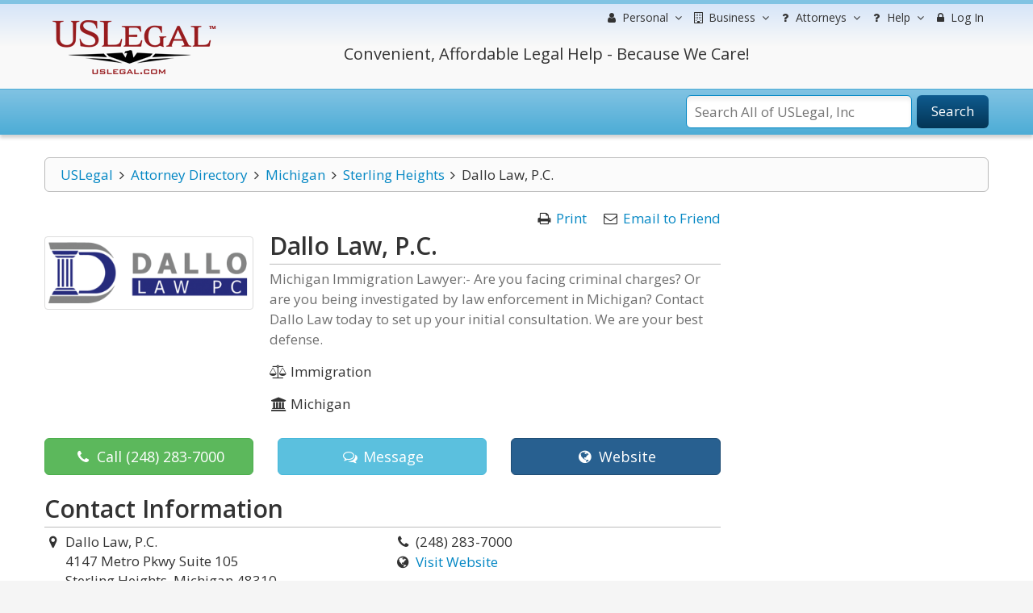

--- FILE ---
content_type: text/html; charset=utf-8
request_url: https://www.google.com/recaptcha/api2/anchor?ar=1&k=6Lc_UgATAAAAAOKjQlrvXvmXj-H3oEysJEUojwoA&co=aHR0cHM6Ly9sYXd5ZXJzLnVzbGVnYWwuY29tOjQ0Mw..&hl=en&v=PoyoqOPhxBO7pBk68S4YbpHZ&size=normal&anchor-ms=20000&execute-ms=30000&cb=8jermcepevn6
body_size: 49200
content:
<!DOCTYPE HTML><html dir="ltr" lang="en"><head><meta http-equiv="Content-Type" content="text/html; charset=UTF-8">
<meta http-equiv="X-UA-Compatible" content="IE=edge">
<title>reCAPTCHA</title>
<style type="text/css">
/* cyrillic-ext */
@font-face {
  font-family: 'Roboto';
  font-style: normal;
  font-weight: 400;
  font-stretch: 100%;
  src: url(//fonts.gstatic.com/s/roboto/v48/KFO7CnqEu92Fr1ME7kSn66aGLdTylUAMa3GUBHMdazTgWw.woff2) format('woff2');
  unicode-range: U+0460-052F, U+1C80-1C8A, U+20B4, U+2DE0-2DFF, U+A640-A69F, U+FE2E-FE2F;
}
/* cyrillic */
@font-face {
  font-family: 'Roboto';
  font-style: normal;
  font-weight: 400;
  font-stretch: 100%;
  src: url(//fonts.gstatic.com/s/roboto/v48/KFO7CnqEu92Fr1ME7kSn66aGLdTylUAMa3iUBHMdazTgWw.woff2) format('woff2');
  unicode-range: U+0301, U+0400-045F, U+0490-0491, U+04B0-04B1, U+2116;
}
/* greek-ext */
@font-face {
  font-family: 'Roboto';
  font-style: normal;
  font-weight: 400;
  font-stretch: 100%;
  src: url(//fonts.gstatic.com/s/roboto/v48/KFO7CnqEu92Fr1ME7kSn66aGLdTylUAMa3CUBHMdazTgWw.woff2) format('woff2');
  unicode-range: U+1F00-1FFF;
}
/* greek */
@font-face {
  font-family: 'Roboto';
  font-style: normal;
  font-weight: 400;
  font-stretch: 100%;
  src: url(//fonts.gstatic.com/s/roboto/v48/KFO7CnqEu92Fr1ME7kSn66aGLdTylUAMa3-UBHMdazTgWw.woff2) format('woff2');
  unicode-range: U+0370-0377, U+037A-037F, U+0384-038A, U+038C, U+038E-03A1, U+03A3-03FF;
}
/* math */
@font-face {
  font-family: 'Roboto';
  font-style: normal;
  font-weight: 400;
  font-stretch: 100%;
  src: url(//fonts.gstatic.com/s/roboto/v48/KFO7CnqEu92Fr1ME7kSn66aGLdTylUAMawCUBHMdazTgWw.woff2) format('woff2');
  unicode-range: U+0302-0303, U+0305, U+0307-0308, U+0310, U+0312, U+0315, U+031A, U+0326-0327, U+032C, U+032F-0330, U+0332-0333, U+0338, U+033A, U+0346, U+034D, U+0391-03A1, U+03A3-03A9, U+03B1-03C9, U+03D1, U+03D5-03D6, U+03F0-03F1, U+03F4-03F5, U+2016-2017, U+2034-2038, U+203C, U+2040, U+2043, U+2047, U+2050, U+2057, U+205F, U+2070-2071, U+2074-208E, U+2090-209C, U+20D0-20DC, U+20E1, U+20E5-20EF, U+2100-2112, U+2114-2115, U+2117-2121, U+2123-214F, U+2190, U+2192, U+2194-21AE, U+21B0-21E5, U+21F1-21F2, U+21F4-2211, U+2213-2214, U+2216-22FF, U+2308-230B, U+2310, U+2319, U+231C-2321, U+2336-237A, U+237C, U+2395, U+239B-23B7, U+23D0, U+23DC-23E1, U+2474-2475, U+25AF, U+25B3, U+25B7, U+25BD, U+25C1, U+25CA, U+25CC, U+25FB, U+266D-266F, U+27C0-27FF, U+2900-2AFF, U+2B0E-2B11, U+2B30-2B4C, U+2BFE, U+3030, U+FF5B, U+FF5D, U+1D400-1D7FF, U+1EE00-1EEFF;
}
/* symbols */
@font-face {
  font-family: 'Roboto';
  font-style: normal;
  font-weight: 400;
  font-stretch: 100%;
  src: url(//fonts.gstatic.com/s/roboto/v48/KFO7CnqEu92Fr1ME7kSn66aGLdTylUAMaxKUBHMdazTgWw.woff2) format('woff2');
  unicode-range: U+0001-000C, U+000E-001F, U+007F-009F, U+20DD-20E0, U+20E2-20E4, U+2150-218F, U+2190, U+2192, U+2194-2199, U+21AF, U+21E6-21F0, U+21F3, U+2218-2219, U+2299, U+22C4-22C6, U+2300-243F, U+2440-244A, U+2460-24FF, U+25A0-27BF, U+2800-28FF, U+2921-2922, U+2981, U+29BF, U+29EB, U+2B00-2BFF, U+4DC0-4DFF, U+FFF9-FFFB, U+10140-1018E, U+10190-1019C, U+101A0, U+101D0-101FD, U+102E0-102FB, U+10E60-10E7E, U+1D2C0-1D2D3, U+1D2E0-1D37F, U+1F000-1F0FF, U+1F100-1F1AD, U+1F1E6-1F1FF, U+1F30D-1F30F, U+1F315, U+1F31C, U+1F31E, U+1F320-1F32C, U+1F336, U+1F378, U+1F37D, U+1F382, U+1F393-1F39F, U+1F3A7-1F3A8, U+1F3AC-1F3AF, U+1F3C2, U+1F3C4-1F3C6, U+1F3CA-1F3CE, U+1F3D4-1F3E0, U+1F3ED, U+1F3F1-1F3F3, U+1F3F5-1F3F7, U+1F408, U+1F415, U+1F41F, U+1F426, U+1F43F, U+1F441-1F442, U+1F444, U+1F446-1F449, U+1F44C-1F44E, U+1F453, U+1F46A, U+1F47D, U+1F4A3, U+1F4B0, U+1F4B3, U+1F4B9, U+1F4BB, U+1F4BF, U+1F4C8-1F4CB, U+1F4D6, U+1F4DA, U+1F4DF, U+1F4E3-1F4E6, U+1F4EA-1F4ED, U+1F4F7, U+1F4F9-1F4FB, U+1F4FD-1F4FE, U+1F503, U+1F507-1F50B, U+1F50D, U+1F512-1F513, U+1F53E-1F54A, U+1F54F-1F5FA, U+1F610, U+1F650-1F67F, U+1F687, U+1F68D, U+1F691, U+1F694, U+1F698, U+1F6AD, U+1F6B2, U+1F6B9-1F6BA, U+1F6BC, U+1F6C6-1F6CF, U+1F6D3-1F6D7, U+1F6E0-1F6EA, U+1F6F0-1F6F3, U+1F6F7-1F6FC, U+1F700-1F7FF, U+1F800-1F80B, U+1F810-1F847, U+1F850-1F859, U+1F860-1F887, U+1F890-1F8AD, U+1F8B0-1F8BB, U+1F8C0-1F8C1, U+1F900-1F90B, U+1F93B, U+1F946, U+1F984, U+1F996, U+1F9E9, U+1FA00-1FA6F, U+1FA70-1FA7C, U+1FA80-1FA89, U+1FA8F-1FAC6, U+1FACE-1FADC, U+1FADF-1FAE9, U+1FAF0-1FAF8, U+1FB00-1FBFF;
}
/* vietnamese */
@font-face {
  font-family: 'Roboto';
  font-style: normal;
  font-weight: 400;
  font-stretch: 100%;
  src: url(//fonts.gstatic.com/s/roboto/v48/KFO7CnqEu92Fr1ME7kSn66aGLdTylUAMa3OUBHMdazTgWw.woff2) format('woff2');
  unicode-range: U+0102-0103, U+0110-0111, U+0128-0129, U+0168-0169, U+01A0-01A1, U+01AF-01B0, U+0300-0301, U+0303-0304, U+0308-0309, U+0323, U+0329, U+1EA0-1EF9, U+20AB;
}
/* latin-ext */
@font-face {
  font-family: 'Roboto';
  font-style: normal;
  font-weight: 400;
  font-stretch: 100%;
  src: url(//fonts.gstatic.com/s/roboto/v48/KFO7CnqEu92Fr1ME7kSn66aGLdTylUAMa3KUBHMdazTgWw.woff2) format('woff2');
  unicode-range: U+0100-02BA, U+02BD-02C5, U+02C7-02CC, U+02CE-02D7, U+02DD-02FF, U+0304, U+0308, U+0329, U+1D00-1DBF, U+1E00-1E9F, U+1EF2-1EFF, U+2020, U+20A0-20AB, U+20AD-20C0, U+2113, U+2C60-2C7F, U+A720-A7FF;
}
/* latin */
@font-face {
  font-family: 'Roboto';
  font-style: normal;
  font-weight: 400;
  font-stretch: 100%;
  src: url(//fonts.gstatic.com/s/roboto/v48/KFO7CnqEu92Fr1ME7kSn66aGLdTylUAMa3yUBHMdazQ.woff2) format('woff2');
  unicode-range: U+0000-00FF, U+0131, U+0152-0153, U+02BB-02BC, U+02C6, U+02DA, U+02DC, U+0304, U+0308, U+0329, U+2000-206F, U+20AC, U+2122, U+2191, U+2193, U+2212, U+2215, U+FEFF, U+FFFD;
}
/* cyrillic-ext */
@font-face {
  font-family: 'Roboto';
  font-style: normal;
  font-weight: 500;
  font-stretch: 100%;
  src: url(//fonts.gstatic.com/s/roboto/v48/KFO7CnqEu92Fr1ME7kSn66aGLdTylUAMa3GUBHMdazTgWw.woff2) format('woff2');
  unicode-range: U+0460-052F, U+1C80-1C8A, U+20B4, U+2DE0-2DFF, U+A640-A69F, U+FE2E-FE2F;
}
/* cyrillic */
@font-face {
  font-family: 'Roboto';
  font-style: normal;
  font-weight: 500;
  font-stretch: 100%;
  src: url(//fonts.gstatic.com/s/roboto/v48/KFO7CnqEu92Fr1ME7kSn66aGLdTylUAMa3iUBHMdazTgWw.woff2) format('woff2');
  unicode-range: U+0301, U+0400-045F, U+0490-0491, U+04B0-04B1, U+2116;
}
/* greek-ext */
@font-face {
  font-family: 'Roboto';
  font-style: normal;
  font-weight: 500;
  font-stretch: 100%;
  src: url(//fonts.gstatic.com/s/roboto/v48/KFO7CnqEu92Fr1ME7kSn66aGLdTylUAMa3CUBHMdazTgWw.woff2) format('woff2');
  unicode-range: U+1F00-1FFF;
}
/* greek */
@font-face {
  font-family: 'Roboto';
  font-style: normal;
  font-weight: 500;
  font-stretch: 100%;
  src: url(//fonts.gstatic.com/s/roboto/v48/KFO7CnqEu92Fr1ME7kSn66aGLdTylUAMa3-UBHMdazTgWw.woff2) format('woff2');
  unicode-range: U+0370-0377, U+037A-037F, U+0384-038A, U+038C, U+038E-03A1, U+03A3-03FF;
}
/* math */
@font-face {
  font-family: 'Roboto';
  font-style: normal;
  font-weight: 500;
  font-stretch: 100%;
  src: url(//fonts.gstatic.com/s/roboto/v48/KFO7CnqEu92Fr1ME7kSn66aGLdTylUAMawCUBHMdazTgWw.woff2) format('woff2');
  unicode-range: U+0302-0303, U+0305, U+0307-0308, U+0310, U+0312, U+0315, U+031A, U+0326-0327, U+032C, U+032F-0330, U+0332-0333, U+0338, U+033A, U+0346, U+034D, U+0391-03A1, U+03A3-03A9, U+03B1-03C9, U+03D1, U+03D5-03D6, U+03F0-03F1, U+03F4-03F5, U+2016-2017, U+2034-2038, U+203C, U+2040, U+2043, U+2047, U+2050, U+2057, U+205F, U+2070-2071, U+2074-208E, U+2090-209C, U+20D0-20DC, U+20E1, U+20E5-20EF, U+2100-2112, U+2114-2115, U+2117-2121, U+2123-214F, U+2190, U+2192, U+2194-21AE, U+21B0-21E5, U+21F1-21F2, U+21F4-2211, U+2213-2214, U+2216-22FF, U+2308-230B, U+2310, U+2319, U+231C-2321, U+2336-237A, U+237C, U+2395, U+239B-23B7, U+23D0, U+23DC-23E1, U+2474-2475, U+25AF, U+25B3, U+25B7, U+25BD, U+25C1, U+25CA, U+25CC, U+25FB, U+266D-266F, U+27C0-27FF, U+2900-2AFF, U+2B0E-2B11, U+2B30-2B4C, U+2BFE, U+3030, U+FF5B, U+FF5D, U+1D400-1D7FF, U+1EE00-1EEFF;
}
/* symbols */
@font-face {
  font-family: 'Roboto';
  font-style: normal;
  font-weight: 500;
  font-stretch: 100%;
  src: url(//fonts.gstatic.com/s/roboto/v48/KFO7CnqEu92Fr1ME7kSn66aGLdTylUAMaxKUBHMdazTgWw.woff2) format('woff2');
  unicode-range: U+0001-000C, U+000E-001F, U+007F-009F, U+20DD-20E0, U+20E2-20E4, U+2150-218F, U+2190, U+2192, U+2194-2199, U+21AF, U+21E6-21F0, U+21F3, U+2218-2219, U+2299, U+22C4-22C6, U+2300-243F, U+2440-244A, U+2460-24FF, U+25A0-27BF, U+2800-28FF, U+2921-2922, U+2981, U+29BF, U+29EB, U+2B00-2BFF, U+4DC0-4DFF, U+FFF9-FFFB, U+10140-1018E, U+10190-1019C, U+101A0, U+101D0-101FD, U+102E0-102FB, U+10E60-10E7E, U+1D2C0-1D2D3, U+1D2E0-1D37F, U+1F000-1F0FF, U+1F100-1F1AD, U+1F1E6-1F1FF, U+1F30D-1F30F, U+1F315, U+1F31C, U+1F31E, U+1F320-1F32C, U+1F336, U+1F378, U+1F37D, U+1F382, U+1F393-1F39F, U+1F3A7-1F3A8, U+1F3AC-1F3AF, U+1F3C2, U+1F3C4-1F3C6, U+1F3CA-1F3CE, U+1F3D4-1F3E0, U+1F3ED, U+1F3F1-1F3F3, U+1F3F5-1F3F7, U+1F408, U+1F415, U+1F41F, U+1F426, U+1F43F, U+1F441-1F442, U+1F444, U+1F446-1F449, U+1F44C-1F44E, U+1F453, U+1F46A, U+1F47D, U+1F4A3, U+1F4B0, U+1F4B3, U+1F4B9, U+1F4BB, U+1F4BF, U+1F4C8-1F4CB, U+1F4D6, U+1F4DA, U+1F4DF, U+1F4E3-1F4E6, U+1F4EA-1F4ED, U+1F4F7, U+1F4F9-1F4FB, U+1F4FD-1F4FE, U+1F503, U+1F507-1F50B, U+1F50D, U+1F512-1F513, U+1F53E-1F54A, U+1F54F-1F5FA, U+1F610, U+1F650-1F67F, U+1F687, U+1F68D, U+1F691, U+1F694, U+1F698, U+1F6AD, U+1F6B2, U+1F6B9-1F6BA, U+1F6BC, U+1F6C6-1F6CF, U+1F6D3-1F6D7, U+1F6E0-1F6EA, U+1F6F0-1F6F3, U+1F6F7-1F6FC, U+1F700-1F7FF, U+1F800-1F80B, U+1F810-1F847, U+1F850-1F859, U+1F860-1F887, U+1F890-1F8AD, U+1F8B0-1F8BB, U+1F8C0-1F8C1, U+1F900-1F90B, U+1F93B, U+1F946, U+1F984, U+1F996, U+1F9E9, U+1FA00-1FA6F, U+1FA70-1FA7C, U+1FA80-1FA89, U+1FA8F-1FAC6, U+1FACE-1FADC, U+1FADF-1FAE9, U+1FAF0-1FAF8, U+1FB00-1FBFF;
}
/* vietnamese */
@font-face {
  font-family: 'Roboto';
  font-style: normal;
  font-weight: 500;
  font-stretch: 100%;
  src: url(//fonts.gstatic.com/s/roboto/v48/KFO7CnqEu92Fr1ME7kSn66aGLdTylUAMa3OUBHMdazTgWw.woff2) format('woff2');
  unicode-range: U+0102-0103, U+0110-0111, U+0128-0129, U+0168-0169, U+01A0-01A1, U+01AF-01B0, U+0300-0301, U+0303-0304, U+0308-0309, U+0323, U+0329, U+1EA0-1EF9, U+20AB;
}
/* latin-ext */
@font-face {
  font-family: 'Roboto';
  font-style: normal;
  font-weight: 500;
  font-stretch: 100%;
  src: url(//fonts.gstatic.com/s/roboto/v48/KFO7CnqEu92Fr1ME7kSn66aGLdTylUAMa3KUBHMdazTgWw.woff2) format('woff2');
  unicode-range: U+0100-02BA, U+02BD-02C5, U+02C7-02CC, U+02CE-02D7, U+02DD-02FF, U+0304, U+0308, U+0329, U+1D00-1DBF, U+1E00-1E9F, U+1EF2-1EFF, U+2020, U+20A0-20AB, U+20AD-20C0, U+2113, U+2C60-2C7F, U+A720-A7FF;
}
/* latin */
@font-face {
  font-family: 'Roboto';
  font-style: normal;
  font-weight: 500;
  font-stretch: 100%;
  src: url(//fonts.gstatic.com/s/roboto/v48/KFO7CnqEu92Fr1ME7kSn66aGLdTylUAMa3yUBHMdazQ.woff2) format('woff2');
  unicode-range: U+0000-00FF, U+0131, U+0152-0153, U+02BB-02BC, U+02C6, U+02DA, U+02DC, U+0304, U+0308, U+0329, U+2000-206F, U+20AC, U+2122, U+2191, U+2193, U+2212, U+2215, U+FEFF, U+FFFD;
}
/* cyrillic-ext */
@font-face {
  font-family: 'Roboto';
  font-style: normal;
  font-weight: 900;
  font-stretch: 100%;
  src: url(//fonts.gstatic.com/s/roboto/v48/KFO7CnqEu92Fr1ME7kSn66aGLdTylUAMa3GUBHMdazTgWw.woff2) format('woff2');
  unicode-range: U+0460-052F, U+1C80-1C8A, U+20B4, U+2DE0-2DFF, U+A640-A69F, U+FE2E-FE2F;
}
/* cyrillic */
@font-face {
  font-family: 'Roboto';
  font-style: normal;
  font-weight: 900;
  font-stretch: 100%;
  src: url(//fonts.gstatic.com/s/roboto/v48/KFO7CnqEu92Fr1ME7kSn66aGLdTylUAMa3iUBHMdazTgWw.woff2) format('woff2');
  unicode-range: U+0301, U+0400-045F, U+0490-0491, U+04B0-04B1, U+2116;
}
/* greek-ext */
@font-face {
  font-family: 'Roboto';
  font-style: normal;
  font-weight: 900;
  font-stretch: 100%;
  src: url(//fonts.gstatic.com/s/roboto/v48/KFO7CnqEu92Fr1ME7kSn66aGLdTylUAMa3CUBHMdazTgWw.woff2) format('woff2');
  unicode-range: U+1F00-1FFF;
}
/* greek */
@font-face {
  font-family: 'Roboto';
  font-style: normal;
  font-weight: 900;
  font-stretch: 100%;
  src: url(//fonts.gstatic.com/s/roboto/v48/KFO7CnqEu92Fr1ME7kSn66aGLdTylUAMa3-UBHMdazTgWw.woff2) format('woff2');
  unicode-range: U+0370-0377, U+037A-037F, U+0384-038A, U+038C, U+038E-03A1, U+03A3-03FF;
}
/* math */
@font-face {
  font-family: 'Roboto';
  font-style: normal;
  font-weight: 900;
  font-stretch: 100%;
  src: url(//fonts.gstatic.com/s/roboto/v48/KFO7CnqEu92Fr1ME7kSn66aGLdTylUAMawCUBHMdazTgWw.woff2) format('woff2');
  unicode-range: U+0302-0303, U+0305, U+0307-0308, U+0310, U+0312, U+0315, U+031A, U+0326-0327, U+032C, U+032F-0330, U+0332-0333, U+0338, U+033A, U+0346, U+034D, U+0391-03A1, U+03A3-03A9, U+03B1-03C9, U+03D1, U+03D5-03D6, U+03F0-03F1, U+03F4-03F5, U+2016-2017, U+2034-2038, U+203C, U+2040, U+2043, U+2047, U+2050, U+2057, U+205F, U+2070-2071, U+2074-208E, U+2090-209C, U+20D0-20DC, U+20E1, U+20E5-20EF, U+2100-2112, U+2114-2115, U+2117-2121, U+2123-214F, U+2190, U+2192, U+2194-21AE, U+21B0-21E5, U+21F1-21F2, U+21F4-2211, U+2213-2214, U+2216-22FF, U+2308-230B, U+2310, U+2319, U+231C-2321, U+2336-237A, U+237C, U+2395, U+239B-23B7, U+23D0, U+23DC-23E1, U+2474-2475, U+25AF, U+25B3, U+25B7, U+25BD, U+25C1, U+25CA, U+25CC, U+25FB, U+266D-266F, U+27C0-27FF, U+2900-2AFF, U+2B0E-2B11, U+2B30-2B4C, U+2BFE, U+3030, U+FF5B, U+FF5D, U+1D400-1D7FF, U+1EE00-1EEFF;
}
/* symbols */
@font-face {
  font-family: 'Roboto';
  font-style: normal;
  font-weight: 900;
  font-stretch: 100%;
  src: url(//fonts.gstatic.com/s/roboto/v48/KFO7CnqEu92Fr1ME7kSn66aGLdTylUAMaxKUBHMdazTgWw.woff2) format('woff2');
  unicode-range: U+0001-000C, U+000E-001F, U+007F-009F, U+20DD-20E0, U+20E2-20E4, U+2150-218F, U+2190, U+2192, U+2194-2199, U+21AF, U+21E6-21F0, U+21F3, U+2218-2219, U+2299, U+22C4-22C6, U+2300-243F, U+2440-244A, U+2460-24FF, U+25A0-27BF, U+2800-28FF, U+2921-2922, U+2981, U+29BF, U+29EB, U+2B00-2BFF, U+4DC0-4DFF, U+FFF9-FFFB, U+10140-1018E, U+10190-1019C, U+101A0, U+101D0-101FD, U+102E0-102FB, U+10E60-10E7E, U+1D2C0-1D2D3, U+1D2E0-1D37F, U+1F000-1F0FF, U+1F100-1F1AD, U+1F1E6-1F1FF, U+1F30D-1F30F, U+1F315, U+1F31C, U+1F31E, U+1F320-1F32C, U+1F336, U+1F378, U+1F37D, U+1F382, U+1F393-1F39F, U+1F3A7-1F3A8, U+1F3AC-1F3AF, U+1F3C2, U+1F3C4-1F3C6, U+1F3CA-1F3CE, U+1F3D4-1F3E0, U+1F3ED, U+1F3F1-1F3F3, U+1F3F5-1F3F7, U+1F408, U+1F415, U+1F41F, U+1F426, U+1F43F, U+1F441-1F442, U+1F444, U+1F446-1F449, U+1F44C-1F44E, U+1F453, U+1F46A, U+1F47D, U+1F4A3, U+1F4B0, U+1F4B3, U+1F4B9, U+1F4BB, U+1F4BF, U+1F4C8-1F4CB, U+1F4D6, U+1F4DA, U+1F4DF, U+1F4E3-1F4E6, U+1F4EA-1F4ED, U+1F4F7, U+1F4F9-1F4FB, U+1F4FD-1F4FE, U+1F503, U+1F507-1F50B, U+1F50D, U+1F512-1F513, U+1F53E-1F54A, U+1F54F-1F5FA, U+1F610, U+1F650-1F67F, U+1F687, U+1F68D, U+1F691, U+1F694, U+1F698, U+1F6AD, U+1F6B2, U+1F6B9-1F6BA, U+1F6BC, U+1F6C6-1F6CF, U+1F6D3-1F6D7, U+1F6E0-1F6EA, U+1F6F0-1F6F3, U+1F6F7-1F6FC, U+1F700-1F7FF, U+1F800-1F80B, U+1F810-1F847, U+1F850-1F859, U+1F860-1F887, U+1F890-1F8AD, U+1F8B0-1F8BB, U+1F8C0-1F8C1, U+1F900-1F90B, U+1F93B, U+1F946, U+1F984, U+1F996, U+1F9E9, U+1FA00-1FA6F, U+1FA70-1FA7C, U+1FA80-1FA89, U+1FA8F-1FAC6, U+1FACE-1FADC, U+1FADF-1FAE9, U+1FAF0-1FAF8, U+1FB00-1FBFF;
}
/* vietnamese */
@font-face {
  font-family: 'Roboto';
  font-style: normal;
  font-weight: 900;
  font-stretch: 100%;
  src: url(//fonts.gstatic.com/s/roboto/v48/KFO7CnqEu92Fr1ME7kSn66aGLdTylUAMa3OUBHMdazTgWw.woff2) format('woff2');
  unicode-range: U+0102-0103, U+0110-0111, U+0128-0129, U+0168-0169, U+01A0-01A1, U+01AF-01B0, U+0300-0301, U+0303-0304, U+0308-0309, U+0323, U+0329, U+1EA0-1EF9, U+20AB;
}
/* latin-ext */
@font-face {
  font-family: 'Roboto';
  font-style: normal;
  font-weight: 900;
  font-stretch: 100%;
  src: url(//fonts.gstatic.com/s/roboto/v48/KFO7CnqEu92Fr1ME7kSn66aGLdTylUAMa3KUBHMdazTgWw.woff2) format('woff2');
  unicode-range: U+0100-02BA, U+02BD-02C5, U+02C7-02CC, U+02CE-02D7, U+02DD-02FF, U+0304, U+0308, U+0329, U+1D00-1DBF, U+1E00-1E9F, U+1EF2-1EFF, U+2020, U+20A0-20AB, U+20AD-20C0, U+2113, U+2C60-2C7F, U+A720-A7FF;
}
/* latin */
@font-face {
  font-family: 'Roboto';
  font-style: normal;
  font-weight: 900;
  font-stretch: 100%;
  src: url(//fonts.gstatic.com/s/roboto/v48/KFO7CnqEu92Fr1ME7kSn66aGLdTylUAMa3yUBHMdazQ.woff2) format('woff2');
  unicode-range: U+0000-00FF, U+0131, U+0152-0153, U+02BB-02BC, U+02C6, U+02DA, U+02DC, U+0304, U+0308, U+0329, U+2000-206F, U+20AC, U+2122, U+2191, U+2193, U+2212, U+2215, U+FEFF, U+FFFD;
}

</style>
<link rel="stylesheet" type="text/css" href="https://www.gstatic.com/recaptcha/releases/PoyoqOPhxBO7pBk68S4YbpHZ/styles__ltr.css">
<script nonce="im_YMIdTkKET_vc0-U7GYQ" type="text/javascript">window['__recaptcha_api'] = 'https://www.google.com/recaptcha/api2/';</script>
<script type="text/javascript" src="https://www.gstatic.com/recaptcha/releases/PoyoqOPhxBO7pBk68S4YbpHZ/recaptcha__en.js" nonce="im_YMIdTkKET_vc0-U7GYQ">
      
    </script></head>
<body><div id="rc-anchor-alert" class="rc-anchor-alert"></div>
<input type="hidden" id="recaptcha-token" value="[base64]">
<script type="text/javascript" nonce="im_YMIdTkKET_vc0-U7GYQ">
      recaptcha.anchor.Main.init("[\x22ainput\x22,[\x22bgdata\x22,\x22\x22,\[base64]/[base64]/[base64]/ZyhXLGgpOnEoW04sMjEsbF0sVywwKSxoKSxmYWxzZSxmYWxzZSl9Y2F0Y2goayl7RygzNTgsVyk/[base64]/[base64]/[base64]/[base64]/[base64]/[base64]/[base64]/bmV3IEJbT10oRFswXSk6dz09Mj9uZXcgQltPXShEWzBdLERbMV0pOnc9PTM/bmV3IEJbT10oRFswXSxEWzFdLERbMl0pOnc9PTQ/[base64]/[base64]/[base64]/[base64]/[base64]\\u003d\x22,\[base64]\\u003d\\u003d\x22,\x22JsOaw5bDlDvCiEcTw5gBwqBqb8O9wrLClsOHcSthKxbDnThswo3DosKow4VQd3fDsU48w5J5b8O/wpTCq38Aw6tIS8OSwpwnwpo0WQZlwpYdECMfAzvCoMO1w5A9w6/CjlRDBsK6acKpwpNVDi/CuSYMw4I7BcOnwrp9BE/[base64]/Cr8KHS8Ocw4hMwrBTw604CxXCqhwSQRvCgBrCs8KTw7bClHNXUsOZw43Ci8KcdsO5w7XCqkVmw6DCi1EXw5xpH8KdFUrClHtWTMOfMMKJCsK9w7Mvwos6YMO8w6/[base64]/ClcKnw5bDmibDscKZw5zCgzh+w5ZJX8OYFA9cVsOYfsOHw7HCvQHCnEI5J1HCo8KOFF1ZSVVew4/DmMOBN8O0w5AIw7kLBn1yVMKYSMKSw6zDoMKJDMKLwq8awo3DqTbDq8OFw6zDrFAzw4MFw6zDkcKINWIzCcOcLsKCS8OBwp9bw4sxJwDDtGkuasKRwp8/wq/DqTXCqS7DtwTCssOxwrPCjsOwRCspf8Orw5TDsMOnw7XCn8O0IEbCkEnDkcO6aMKdw5FzwpXCg8OPwopkw7BdQTMXw7nCn8OqE8OGw75GwpLDmUbCowvCtsOqw5XDvcOQQ8K2wqI6wrzCn8OgwoBUwo/DuCbDqQbDsmIdwrrCnmTCgjhyWMKdesOlw5B1w5PDhsOgRsK8FlFCXsO/w6rDksOLw47DucK6w5DCm8OiN8KsVTHCgnTDlcO9wr/CucOlw5rCsMKJE8Oww7gpTmlVAUDDpsOIHcOQwrxRw4Iaw6vDu8K6w7cawp3Dl8KFWMOJw45xw6QAP8OgXSLCtW/[base64]/DokvDr1HCq8Klw57CmQImS1vDj8OhwpZSwrB6KsKyP3rCjMOcwrXDqjcXHk/DsMOOw4tYD3LCocO+wpdaw73DgsKUfExgc8KLw6VHwoTDpcOCCsKhw5fCmMKzw61oUk9YwoTCiiTCvsOFwrLCncKOHsOrwoHCqBlPw5jCiFY8wpLCiygLwqRdwrXDrkkAwocnw6/CpcOrQBLDmmrCqCnChi04w7jDkhHDkATDhG/CgcKfw7PDsnAlecOfwqnDqAlTwqbDpzTCoy/Dm8OmZcKjS2jCjcKJw4HDt2fDuTMywpthwprCvcK0BMKrQ8OLacOvwpZEw7s0wqVkwrBvw7PCjl7Dn8KAw7fDo8KNwoXCgsO2w48WeRjDgCYsw4AILcKFwpBndsOrQRxWwrclwo96wqHDmkrDjBPCm3PDunYpcDhyKcKaJhfCu8OLwoZ7IsO/DMOTw7zCvGvCg8KIacO2w4wwwqk9BQIDw49IwosWPsOuOsOVeFMhwqrCuMOJw5/ChMOJUsOFwqDCi8K5Y8OzXBDDpQfDmErCk0DDusK+wpXDpsKFwpTCoCZELnIWWcKmw7DCgFRSw49sRAzCqhHDmcKnwqbCgR3DkWnCqMKrw7jDgMKjwoDDkXQeCMK7FcKyEWzDjjjDon/DjsO+X2nClgERw79Yw7jCusOsExdCw7kOw6/Clz3Dj1HCvk3DvsOfexHCtGg+IXU6w6t+w6/[base64]/WDs9WMOdw6JCwqMBUwNvJgLDtGrCoEF0w6PDsWFMES1iw5RNw5HCrsOvJ8Kdw4DCoMKMBMO+acK9wqJfwq3Cik8HwotXwr40G8ODw67CtsOdT2PCosO2wr9XHMOpwpjCicOCEMONwqY4WyrDgBoDw7nCoWfDnsOaIMKZKDhnwrjCpCg+wq14fsKvMBLDlMKNw7M/wq/CisKCWMObw5YDOcOEEcOZw4E9w7hfw5/Cl8OpwowLw4rCg8Ofw7HDncKrM8OUw4ArYnpKR8KHSSPCjn7DvRDDpMK6XXovwqdawq4Awq7CgHURwrbCscK2wqY9RMOswrDDqkYgwqN9DG3Cr2JFw7JHCyV4cgfDigVNGFRrw4Raw4lsw7/[base64]/[base64]/DhQUPLcK2dsOpw63DhGxVA8OewplwBl/Cp8KfwrfChMO2IE5swqHCsVHDoRY+w4Yxw51IwrfCmyMrw4EBwpwcw5HCqMKxwrlOOwxcPlIwK1nCvyLCmsOYwrFpw7RhEsOgwrk/[base64]/aMKBwrhrOWPDgAgTwqRwwrLCmCvChSMvw7LCvG/DmQDDusOuw4gcah8ow4w+EsKaR8Oaw4/CgmzDoBHCqRXCjcKvwpPDssOJXcO9JMOZw5xCwqseGUBBRMO+McOSw4gLdVE/FVI4OcKwMS8nSzbDusOQwpg8wpVZEg/[base64]/CrcKAesOXwqXDnG4ILBLDo8KSw4LCusOpPm1EOgxscMKBwo7Cg8Kew6bCpUrDtAbDvsK6w6LCpgthfcOvbsOeNEENXsO6wr4lwrg+ZEzDl8OTZjxwKsKYwrLCsTV8wrNFInwxYG3Csn7CoMK1w5TCrcOAHwvDkcKmw63CmcK/MhUZNk/ChsKWZ1nCt140wqZ/w7EbOWTDoMOOw6x7NUBtDsKJw45nPcOtw7csDzVeORTChlJxBMK2wrBlw5TDvHHDucOWwox/[base64]/[base64]/[base64]/w5nDrcOmw4TDkVlKe27CmwkUw6rDi8O8ESjCrsORUsOsLcO2wq/Dmihnwq3CrGkpFmXDvsOqdWZcag14wopew4IrGcKIcMKaaiQbAzzDt8KOc0ktwo1Rw51qHMOsClwowqfCsyNTw4XCtHJHw6zCtcKNd1Nff2o6BwEewo7DgMO/wqNKwpzCi07ChcKMOMKBNWnDmsOZWcKDwqfCnQHCgcOFTsKrTHDDug3CtcO1dybCkn/CoMKRWcKidHdwZQVCNmjDk8K9w5EGw7Z6Ljk9w5zCvMKVw4jDq8K/w5zCiAw4AMOXIynDlhBKw6/ClcKcRMOfwqrCvhfDiMKMwqpwIsK2wqfDs8OJezoOTcKow7vCsFdafgZIw4nDjsKMw6cTfXfCm8KHw7vDgMKYwozChy0owqVhw5fCgkLCr8OERCkWP0k4wrhcQcOqwo5EYXzDssOMwoTDnlYVOsKiOcKJw6Aqw7twAMKRC2DCnC8OZMO/w5pDwpgwQX07wpocc1jDtjLDl8KEw4BNF8K/VXfDq8K8w6fCt1jChMO0w7nDvcO3VsOHJVfChsKKw5TCrTEPQk/Dn3bCmzXCosKjK3ldWcOKNMKIPS09AhZ3w797XVLCnGJcWnVlCcKNRAPCusKdwpnDojVEF8O5dXnCqEHCgcOsE0pTw4NJK1TDqEkJw7LDui7DocK2AyvCpMOLw64sPsOSWMOMcjDDkyRRwpfCmQDCjcKaw5vDtsKKAh9/wpBbw581C8KgUMOlw4/[base64]/woZzwq81NlcYwol5worCv8Kow5PDmRs5YcKBw4bCsVZDwo7DncOabcONQFnCrSnDjgvCi8KMFG/Co8OtUMO9wp9DdSIqbwPDg8O5RhbDumY/Zh9FInbDqz/CoMKKHMKle8KUf0jCoQbCqDPCsU5jw6JwdMKTV8KIwrnCjHpJT1DCi8KBcgVhw618wookw7UYbi4pwpQFLFTCmg/Cgl9PwoDCgcOXw4J2w77DqsOjb3UrV8KydsOjwqdrR8O4wopUU24iw6bCrgQBa8OQdsKSPsOywqECS8KBw5XCuwMiHxEsUMOhH8K9w7VTNXfDvAgmN8OIwpXDs3bDmBR+wrnDlSrDlsK/w4DDmDYRGmRZOsOUwqAPMcOOwrHCpMKkwqLCjTgyw4cpUHRbM8O2w77CtV8wRcK+wprClnB+HSTCuzAWYsOXAcK3VT3DjMO8YcKQwpgcw57DuXfDiwB6OxxlBT3DrMOqE1HCv8OnO8KQM3x0O8KHwrJOYcKNw6Vsw7/CkFnCpcOEZ3/CvDPDrVTDmcKJw4JSfcK6wonDicO2DcKCw7/Dm8OGwop0wq/DscK3PAkJwpDCiUQYZCzCucOnP8OlCzgPXMKoNsK4RQE8wpgvEx7DiAzDvl3Cn8OePcO/JMKuw69kW2Vvw7p5EMOpcxIgCTvCmsO0w44wFSB1wppPw7rDvmPDpsOyw7LDpkt6BQc8SXEZwpdYw6gLw60/M8OpBsOwSsK5cWomCnzCqlAyJ8OPaT9zw5bCrSY1wqrDjnbDqHPChsKzwpHChMOnAsO6XMK3G1XDokvCusO+wrLDpcKXETzCjsO1Y8KQwoDDlR/DpsKNQsKpCHxybzckCcKawovCkVLCosOrPcO+w4HDnRDDpsO8wqgQwoAHw7cVOsKkbADDp8Kxw7fCj8O+wq8Ew48NCSbChGQwb8OPw7zCkWLDtMOGasOPWMKBw5Fhw5LDkRnDi1FZSsKNTsO8E0VTEcKyO8OSw5gZOMO9Z3vDqsK/wonDvcOUTUbDu2kkVMKAN3fCi8ONw68gwq1tPxEfWMKcD8K7w7/Cg8Otw6fCjMO0w73CplbDjcKmw55yEGXCkmXDu8KXfMOVw7/DiCIbw63DqztWwq3CoU/[base64]/f8OCwowNwq3DgcO0XsORYsKKw5zCjsOIRWVVw6bDiMKPw7VGw6LCllDDncOdw7xCw45mw5LDo8Oew6syTCTDuwQ5wqBGw4PCqMOiw6ASPGQXwowrw6HCujvDsMO8wqE9wqJXw4UORcO3w6jCqlxvw5gNIkBOw47DrwjDtgAow6hiw5/CpH/DswDDisO3wq1Cd8OIwrXDqhUVZ8OFwqNWwqVgWcKUYcKUw5VXfDwEwq0Wwp0FNyp3w54Bw5R2wpspw50uAxkHThJhw5ZFLE9qJMOfeXbDoXhNG0tfw59rW8KRbWvDoE3DsmFmV1rCncKVwqJmM2/Dk33CiGnDssK+ZMOGRcOFw59IPsOGOMKow5oww7/[base64]/CqMOdcwDCgSw7C8KHPWHCtcOVwrY3a8K/w61sK8KjPcKpwrLDlMKNwqjCoMOdw5xJc8KewpBhI3Umw4fCscOVBwNIRQxqwoNbwrprT8KXe8K7w6JiI8Kfw7MLw5NTwrPClkwuw4Bgw401PioUwq/[base64]/[base64]/CmxkDwoArw6TCpm4uwoQPLsK0CMKuwqnDk38gw4zCn8OjVMOhwphLw5ITwq3ChyMmE13DpGzCncKLw4jCtEDCrlYsdh4HFsKqwolCwqTDocKpwpnDlHvChhMhwrsYf8K8wpXDp8KLwoTCs18WwpNaEcK6w7jCmMOrWCY9woIOLcO0XsKRw7ImIRzDuUIPw5/[base64]/DgMKLFMK2woxwwo7Cr8OoVgjDlV5zw5TDicOMTyXCkBrCh8KBYsOEIwjDncKmYsKCMxAtw7MxA8KaKFwnwplMKAZZw50zwp5bVMK/[base64]/dSTDusK0w7jDtVnDrMOPwohGw6k0M2jCjmEPYF/CjFHCm8KJVcOJE8OAwpTCncObwrlQEMOnwoZWXEvDv8KsMwzCumFxAEDDlMO8wpTDrMO1wpckwp/CvMKpw49Ew7l9w4Qaw7bDsCEWw60YwqFSw7gdWsKQUMKhbsKmwpIXAMKhwrNRDcO1w7c2wrRIw544w7/CgMOkE8OKw6jClToYwqV4w7E1XRBawrvDg8K6wpzDjRfCpcORFsKEw5sQKsORwpxXcmHDjMOlw5fCpxbCvMK8MsKOw7LDjl3Dn8KdwoYqw4jDkQQlW08ULsOGwqccw5HCq8OhLMOTwpPCusKzwqPCvcOuKzwDYMKcDsKZdAcFOnfCoysHwqcZCl/CmcKBSsOiScOdwpE+wpzChCVRw6PChcKeZsOFJF3DhcKFwqdoUCrCksKrGmt4wqkQKMOAw6QNw7/ChQXCqjfChxjDi8OePcKAwp7DqSbDkcKvwqHDo1phN8KjOMO/[base64]/CjsObDzTDr0tLwpDDpsOSwrV2wp/Dh1XCkcOzRzlfcQdfcB0EdcKAw4vCinNcRcO/[base64]/IwbDmMO9w5I/UcO6w73CncOMwph1MBHDijsTAVAmBMO2N25wZXbClMOeVhF+TVJpw7/[base64]/wpzDtUrDmcOaERDDsMO8AW1uw4tLw6fDksKSax3Cs8OpNk85XsKnHTvDnxXCt8OxH3/Cvjw0FcKywqjChsKnKcOXw4/Cslpswr1gwpUzECvCu8OWLMK0wqoJPk1XOjR7fMKmBSVLQSDDpD9YHRQiwpHCiy7CgsKyw7nDsMOuwo0oDDTCgsKcw7AfZhnDicORciRrwqgkZX1JEsOaw4rCscKrw4FUwrMDdTjChHBTHMKqw4FxScKIwqs9woBxXsKQwo0LPVA4wr9CYMK/w4ZGwpzCpsOCDADCiMKSYgciwrc0w4McfHLCkcKObFrDth5IJzMxSDoXwoh1GjrDqSPDrMKjCiZFIcKfG8K8wpBXWzDDjl3Ctl5rw65rbHHDn8KRwrTCuzLDs8O2WsO9w4sNKSJJGk/[base64]/CoXnDmsKVKcOLBmPCugnCrMOlw4jCqSN0fsKNwp55GU9IY2vCn3IjW8KEw7l/wqEcSXbCoFrDomIHwp9kw6/DucOww5/[base64]/wrDDpMKTHsK6DcKfw4REwpB/wqzCrA/[base64]/CijdsQcKLwrTDvcOoesOnalIpRlwbWRbCvcOZBMOpT8O8w5EFSsOIWsOXa8KBAsKVwrfCvhLDoQRxRx7ClMKZTAPDhsOAw7HCucO2DQfDu8OxVA5SS1HDvHJ6wqnCvcK3VsOaQcOvw6jDqQPDnWRww4/[base64]/CkcKENwbCjsKhY1rDrTRJw5wyT8KrH8OQPcKUwqECw7rCiCBVw6U0w6oBw5whwolBQ8KcJF9JwpJlwqdWFHbCj8Onw4bCoAMbw6JRcMOgw47DuMKjWigsw7fCqBvChR3DtMKhRxoJwo/[base64]/w4PCtsO8YsKAwocpLwMDHMKGLg3CiRFnwqzCssOaLnjCsjHClcO1UcKeeMKmfMOowqrDh3IDwqUSwp/DrXDDmMODKsOywojCgMKswoFVw59vw5QeLznCusOpZsKrOcO2dk/DrljDvsKbw6fDoX4iwr8bw7fCt8Ojw7hgwpHCpMKbRMKrQ8KDEsKFTi3Dulx4wpDDgmRUcnDCtcO3BXp6I8OnBMOww7NzbW3DkMKgD8OAcSvDqX3ClsK1w7rClH9Zwptywp5Sw73DjjHDrsK9Mg0Cwo4VwrrDmcK6wpvCiMO6wp5twqzDqsKpw57DjcK0wpPDhR/Ck3ZCfQUywqrDmsOmw6wSUQcJUgPDmg4aPsKqwoMyw4LDmsK3w6jDuMOkw6cew4hcEcO4wo8ow7BEPMOxw4jChGXCjMKGw7TDr8OdOsKNcMO3wr9EI8OVcsOLVz/CocKnw7LDvhjCm8KIwqofwrHDvsKmwrzCrSlWwpPDu8KaKsOyQ8OiFMOpHcOlw6cNwrfCmMKGw6/Cs8Ofw5PDrcOmbMKBw6wDw418NsK4w7RrwqDDggEnY2QJw7J/[base64]/ChGjDtlvCnMKVw75xJhpZDcOLwr8uIsKywp/[base64]/IMKLwojCocO5Y8ObUcOPwovCu8OEworDrD5Xw5HCp8KgRcK7Z8KIfsKSImDCjjHDosOKNcOMHCMjw5pgwrDDvlfDsHE0K8KXC0bCo2MHwoweJmrDhDnCiXvCgTzDtsOvw5LDq8OswpLCuAzDl2/[base64]/CjsOzwoXDpj0Kw4HDvGUeOcOCb8KeXcORXsOBGxRQBsOqw7LCnsK+wqDCscKIPkduf8KmZVFpwrjDpsKfwqXCqMKyJ8OySzFGWlV0e2cBX8O+SsK/wr/CsMKwwr8gw5LCvsODw7Fbb8KNZ8KNYMKOw7Mgw4bDl8OXw7jDo8K/wqYfJRDCvWzCsMOPdFjCucKkwonDjjjDolLCpMKlwoMnBsOeU8Kuw53CjQDDlzpfwpjDo8KxR8OWw5rDnsOFwqclMMKuwonDm8OiOcO1w4VqYsOTeCfDpcO5w5XDhAhBw6DDrsKDO0PDjyLCoMKfw512wpkWPMK/wo1wXMORJCbCvMO8Rw3DtEjDlRtwbsOdYHTDg1TCizvCoFXColLCi0wMS8KCbMKbw5nDh8KqwrPDtATDhlTDvE/CmsOkw6YCNDbDoDTChwnChsOdFsO6w4FgwoIhfsKhaUlfw4VAFHhHwrfCrMOWLMKgKArDj0XCqMOtwq7Cvw5mwr/DqHjDn040ADDDpzQ6JxjDp8OwMsOVw5s0w6U2w5c6Ryl1D23CjcKww63Cn2NFwqXCjQfDmAvDncKTw4QwC2ozQsKzw5vDhcOeYMOAwo1swoklwplsDMKlw6h6w6ciw5hBQMO7SS1JWsOzwpk9wqHDhcOkwpQWw5LDogjDpDDCgMOtOyI8XsO6MsK/[base64]/[base64]/ClVvCisOzwpIJwrzDhyVIwoPDlsOGX8KlaHtzckx0wptDb8Obwr/[base64]/Bip6wqIcaVjCkQXDozg2acOJV8KNwrLDnEXDrsOKw7fDoXDDlFzDnXXCusKxw6tOw6M5IVlVCMKNwpXClwHCu8OIwqPCiyRUE2l5TTbDqGlNw4bDnAFMwrlWB3TChsOrw6bDvsOGZSfCogHCssKrCcOUE38rwq7DpMKMw5/CgVcWXsKpbMOtw4bCkTfCiGbDm0nCjy3CjRB2FcOnOFt4IAcwwo1JesOIwrQCT8KmMEgkcjHDohrCicKUFyvCihsRYMK9C1XDi8OMdk3Ds8OPEsOZDAMDw4/DjsOSZC3CmMO7aU/DsWsiwrtlwpJ3woYmwp4qwp0PYnLDoVnDpMOOIQ0HJBDClsKdwpsSP3/[base64]/Dr3xvwo7CjcO4wp8tw6RdIcOswo1cw6Eaw4I+X8K9wqnDrsKgBcO5OFvCox5fwpjCpTbDrsKVw5k3H8KKw6DCmD9tHFvDqWRmDBDDtUpqwp3CucOLw60hYBoXUMOEw57CmsKXSMKAw6hswoMQcsOawoABFsKoJExjA09/wojClcOJw7XCrsO6FB8uw7YTUcKMZFDCsnTCncK8wpAOLVw6wpt8w5ZkE8K3d8O7wqsHJ1c4VBPCrcKJZ8OgR8OxNMOQw64tw71RwqfCkcKtw5xDJE7CucKIw5EbATzDq8KEw4DCv8Osw6BLw6pNHnTDvgXDrR3CpcOAw7XCjjJaK8KEworCvGM5CG/DghsqwqZ+C8KFR1Rsa3jDp3NCw4kfwqjDqRLChEwIwo1/cErCt1rCrMOdwqhVay/CkcKFw7TClMKkw5gBWsKkIADDlcOTAFpnw7kYUClwAcOiLcKIB0nDtTM1elHCt350w6sLIk7DpMKgIcOewqnCnnPDlcKywoPCnsKpZkY9wqbCk8Ozw7lPwoMrDcKrUsOjcMOYw4RzwrbDi0PCqMOwNU/Cq03CisKNeQfDvsK9RcOqw5bCm8KzwpQMw74HZnjDqsK8Mj9Iw4/DiizCgwPDigo6TilrwpHCpVwwID/DsVDDoMKZLR1kw7hIFAsldMKoXMO4YkLCuGTDkcOXw6wiwqVZeUZUw4cBw6bCpC3CtmEkMcOhC1gfwrVgbsOaMMOKw4/CmClIw7dhwpbCggzCvCjDpsOEGQLDlg/Cg1xhw4MNeQHDjcOMwpMNMMOpw5rDmlDCmGvCggV1bsKKL8OFQMKSWScsBX1JwoA2wp7DiFUyF8OwwrPDt8KgwqMRVsOVasKiw4Ypw7wAI8KGwqTDuyjDqWTCpcOAcTjClMKQNcKfw7fCq3A4QnXDqADCnsOLw7dQE8O5FMKEwptBw4Jta3TDrcOcEMKBCiNnw7/DvHpKw74+fEvChDV+w50hwoVZw6VWfGXDnHXCssOTw7jDp8OIw6jCjhvCnsOjwrAew6FnwpJ2fcO4dMOmW8K4TnvClMO/[base64]/CrQduw5rDicKKw4fCvsKELsO8VU/CsMKUwoPCvcOmw7NiwoLCri4qdFZQw7zDocKzIgUYGcKmw7gaV0bCrsOrF07CsnETwr4pw5Rhw6ZKMCcWw6LCrMKccDrDmyg2wrHCpxxzScKWwqLCh8Kww6FXw4R1ccKbKW7CmGDDjUgbH8KBwrVdw6fDlTNHw4VjUMKJw43CrsKUK3rDn2tUwrHCkFhiwp43akXDij/CmsKAw7vCrGbCphrCkg9SWMKXwrjCs8KDw5XCri97w6DDlcO0UCLCk8Okw4LCqsOYcDoNwpTDkC4GI28nw7fDrcO3w5XCmG5JHHbDpD3DocKaAcKfNW5iw6HDj8K0EMKcwrc9w7R/w5nCkFPDoToiYiLDuMK7U8KKw7IIwo/DtU7DlXcHw6zCkSPCicKPCwE7BDZaNV3DjXxnw67DiW7DhMOrw7TDqhzDt8O5fcKTwovChMOLCsONIz3DjQYHV8OIE2jDh8OodcKCMcKqw6/CrMKKw4IkwpXDv1LDhzYqSFddLmbDn2TCvsO2XcOFw7HCqMKbwrrCl8KIwoB7T1ojPQcIWXkNeMO/wo/ChDzDr34WwoJIw4fDtMKww7g/[base64]/[base64]/DuTbDmcKxwqorwp0OPcO2w4dHw7YjZMOIwr0PEcO+Yl5+LsOVD8O9ZFpAw54OwpTCiMOEwoFIwq7CjDTDrSZsYQHCiiTDlcOmw6V6wo3DtznCtW9mwpzCvsKww7DCnCQowqHDvlPCksK7QsKIw7fDrsKbwqDDtlMIwp9Vwr3CrcOqX8KkwrzCoSIcNAB/[base64]/Dm1nDvXtSZQfDg8ODL8KywoUZfMKJKcKja8KZwrkdeys/bR/[base64]/[base64]/CiyXDqS9jw7zCvsOIwo4UWMKiw4LCmw7DrsOvGBfDssORwpoidzxFMMK1M1Y/w4RUZcOPwrPCo8KFJMKKw5jDlsKfw6zCnBNmwrxowoEYw6LCrMO/XkbCrFvCqcKLeiYewqpOwpZUGsKVdzoAwqLCisOFw4kQCUINGsKvWcKGQcKDaBRxw6NKw5lmdsOsWMOtJMOrUcOGw7V5w7LCosKgw6HCgWckIMOzw60JwrHCocK2wrQ0wodlMXNmU8Ksw5FVw48VCj/DgmHCtcOFEzDCj8Oiw6nCsRjDri1WRhsrLmnCvE7CucKhYTVpwr/[base64]/NMKBdRXCuMO7w5bCp8KKw4vCmcKpwqvCgR3DmcKIwr1/w7/CgsOmJSPCsRttKcKqwpzCrcKIwp8Ow6g+DcOFwqIMOcKnSsK5woXDmhZSwrvCnsOUfMKhwqlTHlMwwpxxw5/CgcO1wrjCgzfCtMOgTj/DgsOpwqrDj0QOw6piwr1qCMOPw54NwrzCugUxWCRAwo7DvEHCnWFCwrINwqjDo8K3EMKnwosnw7Z1ecO/w5w6wqZyw5rDnAzCqMKkw4BDNBYyw4J5L17DhmjDtwgEEgA6w7pVJDNewp0YecOfQcKMwrPDrFTDssKBwrbDgsKawqBLLizCrkBUwqgbHcKGwoXCoy0nBH/[base64]/DtAt/VcK5w6nCssOqG0bDkcKsYzbDssOFfQ3CjsO8bVHCt3QyM8KTRcOzwq/[base64]/[base64]/DtAgow7FUwqJRw7sFwoLCqlHCijDDkcKUZAfCoMKWeVTCv8KLbFvDg8OUMyJwVmF8wr3DsQs5wrcmw7Nzw5sNw6RCXinChDsVE8OYw4XCl8OhfMOzfEzDv2AFw7k/wo/CrcO2bGVOw7PDgMKUEWzDmsKVw4rCiWvDh8Klwp8Xc8Kyw6RbYAjDscOMw4XDsT/CiSfDosOwBGfCocOgRF7DhMKdw4p/wrHCnTREwpDCjUHDoh/DkcOQw6DDqzQgw4PDi8KVwqjDgXLChsO2w6XDnsKNKsKKAylIHMOZVhVQMEB7w7BCw4PDqy7CuH3Dh8KLMArDuh/Cg8OFEMK7woHCuMOuw49Sw6fDvgrCuWI0aD0ew73Dug/Dj8K+w6TCnsK5K8ODw5c0Zx5iw4N1GnsDUx1tJ8KtIi3Cp8OKNVUdw5MYworDj8OLDcKNYiLCqRhOw6s5dnHCqWUCWcOPwovDq2fCjGohUcOubiIswo/DgUwhw54qYMKZworCpMOOBcOzw4PDgFLDlyp8w4J2wrTDoMO3wr10IcKBw5fDhMK/w6gyKsKFZMO3J33CvCXDqsKowqFyR8O6KMKqw6cLI8Kaw6vCpnICw4TDrgzDrxowPwFJw4kAOcKkwrvDnQnDp8Kuw4zCjxE8XsKASMKfOy3DiynCsUM/JiXCglsmKcKCFhzCtcKfwptsEgvCvVrDtHXCuMKpQ8ObI8KLw4jDosKEwpAqEmRswr/[base64]/CpsOHH8Kcw5bCg3HCu8K5IcKaw4wMPy0YZcOjw4lQKx3DmcOOEMKCw6DDuXE/civCoCUFwo5Yw67Dj1bChDY3worDlsOuw4hHw63CnWwKecOXaUxEwr5bQMOlZ3rCgMOVURnDiwAmwqlaG8K+CsOvwphqLcK/DT3DoWp/woAlwottbHdEcsKDT8KRwodUdcKEQ8K4PFoqwonDsxzDisKywp9OM3wabA4Cw6/[base64]/Dm8O0JMKDbRvDgcKdw6TCmcKuw743KsKdw4nDrBIHOMKMwr4gDzRJf8O7wrFnPStFwrQOwo1rw4fDgsKqw5hWw6pbw7LCgCQTfsOqw6DDlcKlwo3DlAbCscK0OVYFw4YlKMKow6FICHfCqEvCt3wewqfCuwjCplfCgcKuesOYwqJTwpfDkFHCkFDCuMO/[base64]/w7ktwpLDpcOhw5TDosKUAsKbYD/DmsKXF8KKY0TDnMOjPVDCksKYGVrCgsOvSsOkZMKLwrxew7cIwp9Wwq/Dq2zDg8OjbsKew4vCoSHDpgw7ISfCt10oVnPDvWfCsWXDqS/DusK9w7Jjw7LDlsODwpoKw4EjGFplwpQNOsOnd8O0G8OewpQkw4VCw7nDkz/DscKyaMKCw67CvMORw4dLRmLCm2LCvMO8wpbDpTgTSi9HwoNSA8KTwr5NUsOlw7ZKwoUKYsKZaVZywq/Cq8OHJsOhwrYUfzbDgV3CkUXDpiwaYRnDtmnDusKbMgVZw607wqXCq0MudD03FcKbESvDg8Owf8KYw5JyR8OHwokdw4zDs8KWw6klw7pOwpA3Z8OHw50uPRnDtj8Gw5UkwrXCu8KFMAUID8O7FS/CklfCqT9HLRsJwoI9wqbChR3DrgDDmlhvwq/ClGPDu0JDwpstwr/CtTDClsKUw7QmB1AGbMKXw5XCm8Ogw5DDpMOgw4TCpmstWsOew4RPwpDDnMOvExZ3wrPDkxM6bcK6wqXCosOFJcO6wp0gK8OQCsKiZG9/w4kIHsOSw5DDmiHCn8OjTxAcaDQ7w7DCnhFWwo/[base64]/[base64]/DsHzDsMKXKgFfVsOqw7rDn8KDDC9rwpDCl8K1wrUiP8OWw4XDlnp0w57DoCc6w6bDlxk0wp1fAMKkwpgkw4VNdMOfZ3rChyRbRMK3wq/Cp8O1w5vClsOGw7pmQBHCg8OCwrbCnmlResOdw7E+TsOJw5BSS8KAw4TDpwR9w4tZwrHClD1ld8OIwq7Dh8O9cMKywpzDpMO5QMOOw4/CsRd/YTM6ASDCicOlw4leb8OxHzYJw6TCqlzDrDDDsl8BS8Kvw5caRsK5wo8qwrLDhMOYH1nDjMKlUnTCoDPCucO7K8Kbw6TCh3RKwpTDkMO7w7XDgsKww6HChEQkFMO/[base64]/[base64]/DvnvCvl3DhcO9wr8owp1vwrNyGsOswonDiwELf8Ksw6ISUcOmPsOnTsKqdUtTbcK0BsOteU45F3sUw4luw6LDpE4VU8O7LWYBwoJaG2TDuCnDsMOew7sJw7rDosOxwofDh17Cu1wFwoV0acO/w7oSw4nCgcOFSsKDw5HCjmEcw7EFacKKw686O3ZMw7/CucKfWcOgwoc4RBzDhMOiaMKVwovCpMObw70iAMKSwrXDo8KSMcKqAQnDqMOiw7PCgQHDnQvCkMKnwq3CoMORSsOZwp3CosOac3XClHTDsTTDn8KuwoFFw4HDnis/w7JswrpIIsKvwpPCrxbDiMKKJsKjPzxdTcKOMCPCp8OjCRB4L8KCDsK5w5JGwp/DjDFbGMOVwosLbADDjMKQwqnDg8K6wpYjw4zCpW9rdcK3wogzTSzDn8OZYsOUwpbCr8O7PcOQMsKGwqNiEHQTwpLCsSIAWcK+wq/CknpHZ8KwwpFAwrYsOGwewqt6HQM0wqg2wp4pCkFIw4vDqsKvwq8+wqM2FgXDtMKAZ1DDn8OUKsORwqTCg2sxccO9wrQawplJw5E1w4stEmPDq2jDhcK/LMOmw7gwecOww7DCq8OWwqgYw7oNTw4iwpnDvcOLKzxBfhbChsO/w78kw4QtQloGw7zCpMOqwq7DjQbDvMODwpY1A8O0Q1BRBg9Dw6bDhV3Cg8O6WsOEwoIJw5Qjw5lKYCLCo1tdMnFFcUnDgijDvMOLwoA6woTCjcOVYMKLw5IIw5/DlVjDrx3DpQBJb25LFMO4Bkx9wpvCsVw0aMOLw7R0SkfDtXdUw4gTw7FQDD3DoR02w4PDi8Kbwpx0M8Khw6oiSRDDnwBMJVl8wqDCncK2UE05w6zDsMKUwrXCicOhF8Klw7nDm8KOw71+w6LCvMOsw6hpwrDCj8KwwqDDhhh/wrLCqx/DiMOTNGzCsV/DoArCjWJ1IcKoYHDDtTJGw7lEw7kswoXCuWw/wrh+wpLCmcKUw49Hw57Dm8KvSGotL8K0KsO1IsKKw4bCr3bCtQDCpw0rw6bCsmjDkGIDbMK0wqPCtcKhw7zDhMOlw43Dr8KaYsK/wojClkvDoAzCrcOzVMKyasKGGFE2w53DmkbDhsOsOsObPMK3JyN0asOsRMKxQjjDkwMEQ8K1w7bCrcO1w7/[base64]/DvCYcHkhJNsOew6RhWXhmYR97w4t0wqYyClBIFsK0w6t3wqUuY2V4TnQFIgbClcO5NWMnw6nCrsOrC8K2FEbDoy3CsRg+TgTDqsKkf8KTTMOwwoDDlGbDqB5gw5XDkQHCoMO7wocrVsOFwrUQw7pqwr/[base64]/DtlTClXzDvcKawo3CmMKDw71FY8O4w5DDnFkHXzzChSMJw7AYwoliwqTCo0vDtcO3w4HDu3V/wqXCvsORDTvCisOBw7xlwrPCjBtbw5JPwrwYw7Jzw7fDrcOqFMOGwoovw517CMKuJ8OyDy/Cm17DrcOsIsKIccOswrNtw7syHsODw6F6w4kJw7poG8KSw77DpcO3BgVewqI+wrrCncOGZsOIwqLCiMORw4MbwqfDhsKCwrHDp8OUB1U7wqsuwrsYQhgfw5JkD8KOYcOTwoshwqdmwo/DrcOTwqE/[base64]/Cu3N4LcKiOzDCh8KowrQXwqzDu2TDi1Fnw5lqcC/Dk8KaAMOhw5/DoSpLYRJ4RMKaVcK6NCHDrcOxAcOPw6RhRcOWwpRtOcOSwq4AB2zDhcO4w4bCtsOYw7kuYyREwoHCmw46TyDCgCIjwowrwr7DoVFLwqw2QiBZw7pnwo/DmsK6woHDui5zwqMtL8KXw7EHNMOxwo7CpcK1OsK7wqUKC2oEw4jCpcOZSynCnMK0w753wrrDhQcxw7JNf8K4w7HDpsKpGMOFAW7CulZDTX7DlcKGCU/Dr3HDkMO8worDuMO3w6MxSGLCj3LDo2gYwqE4bsKGCsKtIEPDssOhwrsHwqZHVUrCq1LCvMKjEA5JHhk/NVLClMOdwp0nw5DCpcKQwoMvNTwtLnQzfcO8FsO7w4JqbsKRw6cTwpt7w4zDrz/DlyLCp8KxQUYCw4nCqChXw5bDmcKew5Mbw5lRCsKLwp59\x22],null,[\x22conf\x22,null,\x226Lc_UgATAAAAAOKjQlrvXvmXj-H3oEysJEUojwoA\x22,0,null,null,null,1,[16,21,125,63,73,95,87,41,43,42,83,102,105,109,121],[1017145,188],0,null,null,null,null,0,null,0,1,700,1,null,0,\[base64]/76lBhmnigkZhAoZnOKMAhk\\u003d\x22,0,1,null,null,1,null,0,0,null,null,null,0],\x22https://lawyers.uslegal.com:443\x22,null,[1,1,1],null,null,null,0,3600,[\x22https://www.google.com/intl/en/policies/privacy/\x22,\x22https://www.google.com/intl/en/policies/terms/\x22],\x22m/S58VYP6vri5ZtqiylGqxAOo3nBWrIxQ+Vsu/3G8F8\\u003d\x22,0,0,null,1,1768934943153,0,0,[170],null,[251,238],\x22RC-2wkJJfTTZgEz3A\x22,null,null,null,null,null,\x220dAFcWeA6Yo1J5ytNeh2oo8KzlhG3NL0rky5XMrO_yS2FTLPrhGFNyEMxkdCCBrwMVeIaRbKiY5Xv-Ub3CSvonbIx08WxX5HTcjQ\x22,1769017743071]");
    </script></body></html>

--- FILE ---
content_type: text/html; charset=utf-8
request_url: https://www.google.com/recaptcha/api2/anchor?ar=1&k=6Lc_UgATAAAAAOKjQlrvXvmXj-H3oEysJEUojwoA&co=aHR0cHM6Ly9sYXd5ZXJzLnVzbGVnYWwuY29tOjQ0Mw..&hl=en&v=PoyoqOPhxBO7pBk68S4YbpHZ&size=normal&anchor-ms=20000&execute-ms=30000&cb=ylwcncajm2rg
body_size: 49395
content:
<!DOCTYPE HTML><html dir="ltr" lang="en"><head><meta http-equiv="Content-Type" content="text/html; charset=UTF-8">
<meta http-equiv="X-UA-Compatible" content="IE=edge">
<title>reCAPTCHA</title>
<style type="text/css">
/* cyrillic-ext */
@font-face {
  font-family: 'Roboto';
  font-style: normal;
  font-weight: 400;
  font-stretch: 100%;
  src: url(//fonts.gstatic.com/s/roboto/v48/KFO7CnqEu92Fr1ME7kSn66aGLdTylUAMa3GUBHMdazTgWw.woff2) format('woff2');
  unicode-range: U+0460-052F, U+1C80-1C8A, U+20B4, U+2DE0-2DFF, U+A640-A69F, U+FE2E-FE2F;
}
/* cyrillic */
@font-face {
  font-family: 'Roboto';
  font-style: normal;
  font-weight: 400;
  font-stretch: 100%;
  src: url(//fonts.gstatic.com/s/roboto/v48/KFO7CnqEu92Fr1ME7kSn66aGLdTylUAMa3iUBHMdazTgWw.woff2) format('woff2');
  unicode-range: U+0301, U+0400-045F, U+0490-0491, U+04B0-04B1, U+2116;
}
/* greek-ext */
@font-face {
  font-family: 'Roboto';
  font-style: normal;
  font-weight: 400;
  font-stretch: 100%;
  src: url(//fonts.gstatic.com/s/roboto/v48/KFO7CnqEu92Fr1ME7kSn66aGLdTylUAMa3CUBHMdazTgWw.woff2) format('woff2');
  unicode-range: U+1F00-1FFF;
}
/* greek */
@font-face {
  font-family: 'Roboto';
  font-style: normal;
  font-weight: 400;
  font-stretch: 100%;
  src: url(//fonts.gstatic.com/s/roboto/v48/KFO7CnqEu92Fr1ME7kSn66aGLdTylUAMa3-UBHMdazTgWw.woff2) format('woff2');
  unicode-range: U+0370-0377, U+037A-037F, U+0384-038A, U+038C, U+038E-03A1, U+03A3-03FF;
}
/* math */
@font-face {
  font-family: 'Roboto';
  font-style: normal;
  font-weight: 400;
  font-stretch: 100%;
  src: url(//fonts.gstatic.com/s/roboto/v48/KFO7CnqEu92Fr1ME7kSn66aGLdTylUAMawCUBHMdazTgWw.woff2) format('woff2');
  unicode-range: U+0302-0303, U+0305, U+0307-0308, U+0310, U+0312, U+0315, U+031A, U+0326-0327, U+032C, U+032F-0330, U+0332-0333, U+0338, U+033A, U+0346, U+034D, U+0391-03A1, U+03A3-03A9, U+03B1-03C9, U+03D1, U+03D5-03D6, U+03F0-03F1, U+03F4-03F5, U+2016-2017, U+2034-2038, U+203C, U+2040, U+2043, U+2047, U+2050, U+2057, U+205F, U+2070-2071, U+2074-208E, U+2090-209C, U+20D0-20DC, U+20E1, U+20E5-20EF, U+2100-2112, U+2114-2115, U+2117-2121, U+2123-214F, U+2190, U+2192, U+2194-21AE, U+21B0-21E5, U+21F1-21F2, U+21F4-2211, U+2213-2214, U+2216-22FF, U+2308-230B, U+2310, U+2319, U+231C-2321, U+2336-237A, U+237C, U+2395, U+239B-23B7, U+23D0, U+23DC-23E1, U+2474-2475, U+25AF, U+25B3, U+25B7, U+25BD, U+25C1, U+25CA, U+25CC, U+25FB, U+266D-266F, U+27C0-27FF, U+2900-2AFF, U+2B0E-2B11, U+2B30-2B4C, U+2BFE, U+3030, U+FF5B, U+FF5D, U+1D400-1D7FF, U+1EE00-1EEFF;
}
/* symbols */
@font-face {
  font-family: 'Roboto';
  font-style: normal;
  font-weight: 400;
  font-stretch: 100%;
  src: url(//fonts.gstatic.com/s/roboto/v48/KFO7CnqEu92Fr1ME7kSn66aGLdTylUAMaxKUBHMdazTgWw.woff2) format('woff2');
  unicode-range: U+0001-000C, U+000E-001F, U+007F-009F, U+20DD-20E0, U+20E2-20E4, U+2150-218F, U+2190, U+2192, U+2194-2199, U+21AF, U+21E6-21F0, U+21F3, U+2218-2219, U+2299, U+22C4-22C6, U+2300-243F, U+2440-244A, U+2460-24FF, U+25A0-27BF, U+2800-28FF, U+2921-2922, U+2981, U+29BF, U+29EB, U+2B00-2BFF, U+4DC0-4DFF, U+FFF9-FFFB, U+10140-1018E, U+10190-1019C, U+101A0, U+101D0-101FD, U+102E0-102FB, U+10E60-10E7E, U+1D2C0-1D2D3, U+1D2E0-1D37F, U+1F000-1F0FF, U+1F100-1F1AD, U+1F1E6-1F1FF, U+1F30D-1F30F, U+1F315, U+1F31C, U+1F31E, U+1F320-1F32C, U+1F336, U+1F378, U+1F37D, U+1F382, U+1F393-1F39F, U+1F3A7-1F3A8, U+1F3AC-1F3AF, U+1F3C2, U+1F3C4-1F3C6, U+1F3CA-1F3CE, U+1F3D4-1F3E0, U+1F3ED, U+1F3F1-1F3F3, U+1F3F5-1F3F7, U+1F408, U+1F415, U+1F41F, U+1F426, U+1F43F, U+1F441-1F442, U+1F444, U+1F446-1F449, U+1F44C-1F44E, U+1F453, U+1F46A, U+1F47D, U+1F4A3, U+1F4B0, U+1F4B3, U+1F4B9, U+1F4BB, U+1F4BF, U+1F4C8-1F4CB, U+1F4D6, U+1F4DA, U+1F4DF, U+1F4E3-1F4E6, U+1F4EA-1F4ED, U+1F4F7, U+1F4F9-1F4FB, U+1F4FD-1F4FE, U+1F503, U+1F507-1F50B, U+1F50D, U+1F512-1F513, U+1F53E-1F54A, U+1F54F-1F5FA, U+1F610, U+1F650-1F67F, U+1F687, U+1F68D, U+1F691, U+1F694, U+1F698, U+1F6AD, U+1F6B2, U+1F6B9-1F6BA, U+1F6BC, U+1F6C6-1F6CF, U+1F6D3-1F6D7, U+1F6E0-1F6EA, U+1F6F0-1F6F3, U+1F6F7-1F6FC, U+1F700-1F7FF, U+1F800-1F80B, U+1F810-1F847, U+1F850-1F859, U+1F860-1F887, U+1F890-1F8AD, U+1F8B0-1F8BB, U+1F8C0-1F8C1, U+1F900-1F90B, U+1F93B, U+1F946, U+1F984, U+1F996, U+1F9E9, U+1FA00-1FA6F, U+1FA70-1FA7C, U+1FA80-1FA89, U+1FA8F-1FAC6, U+1FACE-1FADC, U+1FADF-1FAE9, U+1FAF0-1FAF8, U+1FB00-1FBFF;
}
/* vietnamese */
@font-face {
  font-family: 'Roboto';
  font-style: normal;
  font-weight: 400;
  font-stretch: 100%;
  src: url(//fonts.gstatic.com/s/roboto/v48/KFO7CnqEu92Fr1ME7kSn66aGLdTylUAMa3OUBHMdazTgWw.woff2) format('woff2');
  unicode-range: U+0102-0103, U+0110-0111, U+0128-0129, U+0168-0169, U+01A0-01A1, U+01AF-01B0, U+0300-0301, U+0303-0304, U+0308-0309, U+0323, U+0329, U+1EA0-1EF9, U+20AB;
}
/* latin-ext */
@font-face {
  font-family: 'Roboto';
  font-style: normal;
  font-weight: 400;
  font-stretch: 100%;
  src: url(//fonts.gstatic.com/s/roboto/v48/KFO7CnqEu92Fr1ME7kSn66aGLdTylUAMa3KUBHMdazTgWw.woff2) format('woff2');
  unicode-range: U+0100-02BA, U+02BD-02C5, U+02C7-02CC, U+02CE-02D7, U+02DD-02FF, U+0304, U+0308, U+0329, U+1D00-1DBF, U+1E00-1E9F, U+1EF2-1EFF, U+2020, U+20A0-20AB, U+20AD-20C0, U+2113, U+2C60-2C7F, U+A720-A7FF;
}
/* latin */
@font-face {
  font-family: 'Roboto';
  font-style: normal;
  font-weight: 400;
  font-stretch: 100%;
  src: url(//fonts.gstatic.com/s/roboto/v48/KFO7CnqEu92Fr1ME7kSn66aGLdTylUAMa3yUBHMdazQ.woff2) format('woff2');
  unicode-range: U+0000-00FF, U+0131, U+0152-0153, U+02BB-02BC, U+02C6, U+02DA, U+02DC, U+0304, U+0308, U+0329, U+2000-206F, U+20AC, U+2122, U+2191, U+2193, U+2212, U+2215, U+FEFF, U+FFFD;
}
/* cyrillic-ext */
@font-face {
  font-family: 'Roboto';
  font-style: normal;
  font-weight: 500;
  font-stretch: 100%;
  src: url(//fonts.gstatic.com/s/roboto/v48/KFO7CnqEu92Fr1ME7kSn66aGLdTylUAMa3GUBHMdazTgWw.woff2) format('woff2');
  unicode-range: U+0460-052F, U+1C80-1C8A, U+20B4, U+2DE0-2DFF, U+A640-A69F, U+FE2E-FE2F;
}
/* cyrillic */
@font-face {
  font-family: 'Roboto';
  font-style: normal;
  font-weight: 500;
  font-stretch: 100%;
  src: url(//fonts.gstatic.com/s/roboto/v48/KFO7CnqEu92Fr1ME7kSn66aGLdTylUAMa3iUBHMdazTgWw.woff2) format('woff2');
  unicode-range: U+0301, U+0400-045F, U+0490-0491, U+04B0-04B1, U+2116;
}
/* greek-ext */
@font-face {
  font-family: 'Roboto';
  font-style: normal;
  font-weight: 500;
  font-stretch: 100%;
  src: url(//fonts.gstatic.com/s/roboto/v48/KFO7CnqEu92Fr1ME7kSn66aGLdTylUAMa3CUBHMdazTgWw.woff2) format('woff2');
  unicode-range: U+1F00-1FFF;
}
/* greek */
@font-face {
  font-family: 'Roboto';
  font-style: normal;
  font-weight: 500;
  font-stretch: 100%;
  src: url(//fonts.gstatic.com/s/roboto/v48/KFO7CnqEu92Fr1ME7kSn66aGLdTylUAMa3-UBHMdazTgWw.woff2) format('woff2');
  unicode-range: U+0370-0377, U+037A-037F, U+0384-038A, U+038C, U+038E-03A1, U+03A3-03FF;
}
/* math */
@font-face {
  font-family: 'Roboto';
  font-style: normal;
  font-weight: 500;
  font-stretch: 100%;
  src: url(//fonts.gstatic.com/s/roboto/v48/KFO7CnqEu92Fr1ME7kSn66aGLdTylUAMawCUBHMdazTgWw.woff2) format('woff2');
  unicode-range: U+0302-0303, U+0305, U+0307-0308, U+0310, U+0312, U+0315, U+031A, U+0326-0327, U+032C, U+032F-0330, U+0332-0333, U+0338, U+033A, U+0346, U+034D, U+0391-03A1, U+03A3-03A9, U+03B1-03C9, U+03D1, U+03D5-03D6, U+03F0-03F1, U+03F4-03F5, U+2016-2017, U+2034-2038, U+203C, U+2040, U+2043, U+2047, U+2050, U+2057, U+205F, U+2070-2071, U+2074-208E, U+2090-209C, U+20D0-20DC, U+20E1, U+20E5-20EF, U+2100-2112, U+2114-2115, U+2117-2121, U+2123-214F, U+2190, U+2192, U+2194-21AE, U+21B0-21E5, U+21F1-21F2, U+21F4-2211, U+2213-2214, U+2216-22FF, U+2308-230B, U+2310, U+2319, U+231C-2321, U+2336-237A, U+237C, U+2395, U+239B-23B7, U+23D0, U+23DC-23E1, U+2474-2475, U+25AF, U+25B3, U+25B7, U+25BD, U+25C1, U+25CA, U+25CC, U+25FB, U+266D-266F, U+27C0-27FF, U+2900-2AFF, U+2B0E-2B11, U+2B30-2B4C, U+2BFE, U+3030, U+FF5B, U+FF5D, U+1D400-1D7FF, U+1EE00-1EEFF;
}
/* symbols */
@font-face {
  font-family: 'Roboto';
  font-style: normal;
  font-weight: 500;
  font-stretch: 100%;
  src: url(//fonts.gstatic.com/s/roboto/v48/KFO7CnqEu92Fr1ME7kSn66aGLdTylUAMaxKUBHMdazTgWw.woff2) format('woff2');
  unicode-range: U+0001-000C, U+000E-001F, U+007F-009F, U+20DD-20E0, U+20E2-20E4, U+2150-218F, U+2190, U+2192, U+2194-2199, U+21AF, U+21E6-21F0, U+21F3, U+2218-2219, U+2299, U+22C4-22C6, U+2300-243F, U+2440-244A, U+2460-24FF, U+25A0-27BF, U+2800-28FF, U+2921-2922, U+2981, U+29BF, U+29EB, U+2B00-2BFF, U+4DC0-4DFF, U+FFF9-FFFB, U+10140-1018E, U+10190-1019C, U+101A0, U+101D0-101FD, U+102E0-102FB, U+10E60-10E7E, U+1D2C0-1D2D3, U+1D2E0-1D37F, U+1F000-1F0FF, U+1F100-1F1AD, U+1F1E6-1F1FF, U+1F30D-1F30F, U+1F315, U+1F31C, U+1F31E, U+1F320-1F32C, U+1F336, U+1F378, U+1F37D, U+1F382, U+1F393-1F39F, U+1F3A7-1F3A8, U+1F3AC-1F3AF, U+1F3C2, U+1F3C4-1F3C6, U+1F3CA-1F3CE, U+1F3D4-1F3E0, U+1F3ED, U+1F3F1-1F3F3, U+1F3F5-1F3F7, U+1F408, U+1F415, U+1F41F, U+1F426, U+1F43F, U+1F441-1F442, U+1F444, U+1F446-1F449, U+1F44C-1F44E, U+1F453, U+1F46A, U+1F47D, U+1F4A3, U+1F4B0, U+1F4B3, U+1F4B9, U+1F4BB, U+1F4BF, U+1F4C8-1F4CB, U+1F4D6, U+1F4DA, U+1F4DF, U+1F4E3-1F4E6, U+1F4EA-1F4ED, U+1F4F7, U+1F4F9-1F4FB, U+1F4FD-1F4FE, U+1F503, U+1F507-1F50B, U+1F50D, U+1F512-1F513, U+1F53E-1F54A, U+1F54F-1F5FA, U+1F610, U+1F650-1F67F, U+1F687, U+1F68D, U+1F691, U+1F694, U+1F698, U+1F6AD, U+1F6B2, U+1F6B9-1F6BA, U+1F6BC, U+1F6C6-1F6CF, U+1F6D3-1F6D7, U+1F6E0-1F6EA, U+1F6F0-1F6F3, U+1F6F7-1F6FC, U+1F700-1F7FF, U+1F800-1F80B, U+1F810-1F847, U+1F850-1F859, U+1F860-1F887, U+1F890-1F8AD, U+1F8B0-1F8BB, U+1F8C0-1F8C1, U+1F900-1F90B, U+1F93B, U+1F946, U+1F984, U+1F996, U+1F9E9, U+1FA00-1FA6F, U+1FA70-1FA7C, U+1FA80-1FA89, U+1FA8F-1FAC6, U+1FACE-1FADC, U+1FADF-1FAE9, U+1FAF0-1FAF8, U+1FB00-1FBFF;
}
/* vietnamese */
@font-face {
  font-family: 'Roboto';
  font-style: normal;
  font-weight: 500;
  font-stretch: 100%;
  src: url(//fonts.gstatic.com/s/roboto/v48/KFO7CnqEu92Fr1ME7kSn66aGLdTylUAMa3OUBHMdazTgWw.woff2) format('woff2');
  unicode-range: U+0102-0103, U+0110-0111, U+0128-0129, U+0168-0169, U+01A0-01A1, U+01AF-01B0, U+0300-0301, U+0303-0304, U+0308-0309, U+0323, U+0329, U+1EA0-1EF9, U+20AB;
}
/* latin-ext */
@font-face {
  font-family: 'Roboto';
  font-style: normal;
  font-weight: 500;
  font-stretch: 100%;
  src: url(//fonts.gstatic.com/s/roboto/v48/KFO7CnqEu92Fr1ME7kSn66aGLdTylUAMa3KUBHMdazTgWw.woff2) format('woff2');
  unicode-range: U+0100-02BA, U+02BD-02C5, U+02C7-02CC, U+02CE-02D7, U+02DD-02FF, U+0304, U+0308, U+0329, U+1D00-1DBF, U+1E00-1E9F, U+1EF2-1EFF, U+2020, U+20A0-20AB, U+20AD-20C0, U+2113, U+2C60-2C7F, U+A720-A7FF;
}
/* latin */
@font-face {
  font-family: 'Roboto';
  font-style: normal;
  font-weight: 500;
  font-stretch: 100%;
  src: url(//fonts.gstatic.com/s/roboto/v48/KFO7CnqEu92Fr1ME7kSn66aGLdTylUAMa3yUBHMdazQ.woff2) format('woff2');
  unicode-range: U+0000-00FF, U+0131, U+0152-0153, U+02BB-02BC, U+02C6, U+02DA, U+02DC, U+0304, U+0308, U+0329, U+2000-206F, U+20AC, U+2122, U+2191, U+2193, U+2212, U+2215, U+FEFF, U+FFFD;
}
/* cyrillic-ext */
@font-face {
  font-family: 'Roboto';
  font-style: normal;
  font-weight: 900;
  font-stretch: 100%;
  src: url(//fonts.gstatic.com/s/roboto/v48/KFO7CnqEu92Fr1ME7kSn66aGLdTylUAMa3GUBHMdazTgWw.woff2) format('woff2');
  unicode-range: U+0460-052F, U+1C80-1C8A, U+20B4, U+2DE0-2DFF, U+A640-A69F, U+FE2E-FE2F;
}
/* cyrillic */
@font-face {
  font-family: 'Roboto';
  font-style: normal;
  font-weight: 900;
  font-stretch: 100%;
  src: url(//fonts.gstatic.com/s/roboto/v48/KFO7CnqEu92Fr1ME7kSn66aGLdTylUAMa3iUBHMdazTgWw.woff2) format('woff2');
  unicode-range: U+0301, U+0400-045F, U+0490-0491, U+04B0-04B1, U+2116;
}
/* greek-ext */
@font-face {
  font-family: 'Roboto';
  font-style: normal;
  font-weight: 900;
  font-stretch: 100%;
  src: url(//fonts.gstatic.com/s/roboto/v48/KFO7CnqEu92Fr1ME7kSn66aGLdTylUAMa3CUBHMdazTgWw.woff2) format('woff2');
  unicode-range: U+1F00-1FFF;
}
/* greek */
@font-face {
  font-family: 'Roboto';
  font-style: normal;
  font-weight: 900;
  font-stretch: 100%;
  src: url(//fonts.gstatic.com/s/roboto/v48/KFO7CnqEu92Fr1ME7kSn66aGLdTylUAMa3-UBHMdazTgWw.woff2) format('woff2');
  unicode-range: U+0370-0377, U+037A-037F, U+0384-038A, U+038C, U+038E-03A1, U+03A3-03FF;
}
/* math */
@font-face {
  font-family: 'Roboto';
  font-style: normal;
  font-weight: 900;
  font-stretch: 100%;
  src: url(//fonts.gstatic.com/s/roboto/v48/KFO7CnqEu92Fr1ME7kSn66aGLdTylUAMawCUBHMdazTgWw.woff2) format('woff2');
  unicode-range: U+0302-0303, U+0305, U+0307-0308, U+0310, U+0312, U+0315, U+031A, U+0326-0327, U+032C, U+032F-0330, U+0332-0333, U+0338, U+033A, U+0346, U+034D, U+0391-03A1, U+03A3-03A9, U+03B1-03C9, U+03D1, U+03D5-03D6, U+03F0-03F1, U+03F4-03F5, U+2016-2017, U+2034-2038, U+203C, U+2040, U+2043, U+2047, U+2050, U+2057, U+205F, U+2070-2071, U+2074-208E, U+2090-209C, U+20D0-20DC, U+20E1, U+20E5-20EF, U+2100-2112, U+2114-2115, U+2117-2121, U+2123-214F, U+2190, U+2192, U+2194-21AE, U+21B0-21E5, U+21F1-21F2, U+21F4-2211, U+2213-2214, U+2216-22FF, U+2308-230B, U+2310, U+2319, U+231C-2321, U+2336-237A, U+237C, U+2395, U+239B-23B7, U+23D0, U+23DC-23E1, U+2474-2475, U+25AF, U+25B3, U+25B7, U+25BD, U+25C1, U+25CA, U+25CC, U+25FB, U+266D-266F, U+27C0-27FF, U+2900-2AFF, U+2B0E-2B11, U+2B30-2B4C, U+2BFE, U+3030, U+FF5B, U+FF5D, U+1D400-1D7FF, U+1EE00-1EEFF;
}
/* symbols */
@font-face {
  font-family: 'Roboto';
  font-style: normal;
  font-weight: 900;
  font-stretch: 100%;
  src: url(//fonts.gstatic.com/s/roboto/v48/KFO7CnqEu92Fr1ME7kSn66aGLdTylUAMaxKUBHMdazTgWw.woff2) format('woff2');
  unicode-range: U+0001-000C, U+000E-001F, U+007F-009F, U+20DD-20E0, U+20E2-20E4, U+2150-218F, U+2190, U+2192, U+2194-2199, U+21AF, U+21E6-21F0, U+21F3, U+2218-2219, U+2299, U+22C4-22C6, U+2300-243F, U+2440-244A, U+2460-24FF, U+25A0-27BF, U+2800-28FF, U+2921-2922, U+2981, U+29BF, U+29EB, U+2B00-2BFF, U+4DC0-4DFF, U+FFF9-FFFB, U+10140-1018E, U+10190-1019C, U+101A0, U+101D0-101FD, U+102E0-102FB, U+10E60-10E7E, U+1D2C0-1D2D3, U+1D2E0-1D37F, U+1F000-1F0FF, U+1F100-1F1AD, U+1F1E6-1F1FF, U+1F30D-1F30F, U+1F315, U+1F31C, U+1F31E, U+1F320-1F32C, U+1F336, U+1F378, U+1F37D, U+1F382, U+1F393-1F39F, U+1F3A7-1F3A8, U+1F3AC-1F3AF, U+1F3C2, U+1F3C4-1F3C6, U+1F3CA-1F3CE, U+1F3D4-1F3E0, U+1F3ED, U+1F3F1-1F3F3, U+1F3F5-1F3F7, U+1F408, U+1F415, U+1F41F, U+1F426, U+1F43F, U+1F441-1F442, U+1F444, U+1F446-1F449, U+1F44C-1F44E, U+1F453, U+1F46A, U+1F47D, U+1F4A3, U+1F4B0, U+1F4B3, U+1F4B9, U+1F4BB, U+1F4BF, U+1F4C8-1F4CB, U+1F4D6, U+1F4DA, U+1F4DF, U+1F4E3-1F4E6, U+1F4EA-1F4ED, U+1F4F7, U+1F4F9-1F4FB, U+1F4FD-1F4FE, U+1F503, U+1F507-1F50B, U+1F50D, U+1F512-1F513, U+1F53E-1F54A, U+1F54F-1F5FA, U+1F610, U+1F650-1F67F, U+1F687, U+1F68D, U+1F691, U+1F694, U+1F698, U+1F6AD, U+1F6B2, U+1F6B9-1F6BA, U+1F6BC, U+1F6C6-1F6CF, U+1F6D3-1F6D7, U+1F6E0-1F6EA, U+1F6F0-1F6F3, U+1F6F7-1F6FC, U+1F700-1F7FF, U+1F800-1F80B, U+1F810-1F847, U+1F850-1F859, U+1F860-1F887, U+1F890-1F8AD, U+1F8B0-1F8BB, U+1F8C0-1F8C1, U+1F900-1F90B, U+1F93B, U+1F946, U+1F984, U+1F996, U+1F9E9, U+1FA00-1FA6F, U+1FA70-1FA7C, U+1FA80-1FA89, U+1FA8F-1FAC6, U+1FACE-1FADC, U+1FADF-1FAE9, U+1FAF0-1FAF8, U+1FB00-1FBFF;
}
/* vietnamese */
@font-face {
  font-family: 'Roboto';
  font-style: normal;
  font-weight: 900;
  font-stretch: 100%;
  src: url(//fonts.gstatic.com/s/roboto/v48/KFO7CnqEu92Fr1ME7kSn66aGLdTylUAMa3OUBHMdazTgWw.woff2) format('woff2');
  unicode-range: U+0102-0103, U+0110-0111, U+0128-0129, U+0168-0169, U+01A0-01A1, U+01AF-01B0, U+0300-0301, U+0303-0304, U+0308-0309, U+0323, U+0329, U+1EA0-1EF9, U+20AB;
}
/* latin-ext */
@font-face {
  font-family: 'Roboto';
  font-style: normal;
  font-weight: 900;
  font-stretch: 100%;
  src: url(//fonts.gstatic.com/s/roboto/v48/KFO7CnqEu92Fr1ME7kSn66aGLdTylUAMa3KUBHMdazTgWw.woff2) format('woff2');
  unicode-range: U+0100-02BA, U+02BD-02C5, U+02C7-02CC, U+02CE-02D7, U+02DD-02FF, U+0304, U+0308, U+0329, U+1D00-1DBF, U+1E00-1E9F, U+1EF2-1EFF, U+2020, U+20A0-20AB, U+20AD-20C0, U+2113, U+2C60-2C7F, U+A720-A7FF;
}
/* latin */
@font-face {
  font-family: 'Roboto';
  font-style: normal;
  font-weight: 900;
  font-stretch: 100%;
  src: url(//fonts.gstatic.com/s/roboto/v48/KFO7CnqEu92Fr1ME7kSn66aGLdTylUAMa3yUBHMdazQ.woff2) format('woff2');
  unicode-range: U+0000-00FF, U+0131, U+0152-0153, U+02BB-02BC, U+02C6, U+02DA, U+02DC, U+0304, U+0308, U+0329, U+2000-206F, U+20AC, U+2122, U+2191, U+2193, U+2212, U+2215, U+FEFF, U+FFFD;
}

</style>
<link rel="stylesheet" type="text/css" href="https://www.gstatic.com/recaptcha/releases/PoyoqOPhxBO7pBk68S4YbpHZ/styles__ltr.css">
<script nonce="dcgV_Hev7SrJI-1y4tMr9Q" type="text/javascript">window['__recaptcha_api'] = 'https://www.google.com/recaptcha/api2/';</script>
<script type="text/javascript" src="https://www.gstatic.com/recaptcha/releases/PoyoqOPhxBO7pBk68S4YbpHZ/recaptcha__en.js" nonce="dcgV_Hev7SrJI-1y4tMr9Q">
      
    </script></head>
<body><div id="rc-anchor-alert" class="rc-anchor-alert"></div>
<input type="hidden" id="recaptcha-token" value="[base64]">
<script type="text/javascript" nonce="dcgV_Hev7SrJI-1y4tMr9Q">
      recaptcha.anchor.Main.init("[\x22ainput\x22,[\x22bgdata\x22,\x22\x22,\[base64]/[base64]/[base64]/ZyhXLGgpOnEoW04sMjEsbF0sVywwKSxoKSxmYWxzZSxmYWxzZSl9Y2F0Y2goayl7RygzNTgsVyk/[base64]/[base64]/[base64]/[base64]/[base64]/[base64]/[base64]/bmV3IEJbT10oRFswXSk6dz09Mj9uZXcgQltPXShEWzBdLERbMV0pOnc9PTM/bmV3IEJbT10oRFswXSxEWzFdLERbMl0pOnc9PTQ/[base64]/[base64]/[base64]/[base64]/[base64]\\u003d\x22,\[base64]\\u003d\\u003d\x22,\[base64]/flFqaE0nw45lU8KNwp7DnGVTC8KjwoAjw5MYDXzCgU1fe0ABADvCoXtXagPDsTDDk3pow5/DnVlFw4jCv8KtQ2VFwprCmMKow5F8w5N9w7R5esOnwqzCjQbDmlfCqX9dw6TDt3DDl8KtwpE+wrk/[base64]/YzESamLDigbClMKyFQfCrAQ4PcKrJV/Du8OdJVTDq8OJQcOMOhguw6XDsMOidTnCqsOqf2HDrVs1wqJhwrpjwqU+wp4jwpoPe3zDmnPDuMODJzcIMBHCusKowrkJNUPCvcODah3CuT3DocKOI8KFCcK0CMO0w7lUwqvDjnbCkhzDlRg/w7rClsKQTQxkw6duasO9cMOSw7JPH8OyN01xXmN5wrMwGzbCjTTCsMOVZFPDq8OPwqTDmMKKChcWwqjCmMOUw43CuX/CnBsAXSBzLsKlB8OnIcOcVsKswpQhwqLCj8O9E8KCZA3DrB8dwr4PQsKqwozDhsK5wpEgwrpxAH7Chm7CnCrDmXnCgQ9qwqoXDQEfLnVuw5ALVsKvwqrDtE3CssOeEGrDuTjCuQPCpGpIYnAQXzkew4RiA8KxTcO7w45jXm/Co8Oqw6vDkRXCk8OCUQtsGSnDr8KxwqAKw7Q8wqDDtmlAZcK6HcK4U2nCvEpow5HDu8OYwqQGwoZse8OPw7ppw6A6wrQzdMKbwqrDjsK2AMOaJULCghpMwo/CjibDv8Kdw5EfNMKQw6PCnVIHAwrCqwxQJXjDtTRAw7HCq8O3w4p+QC8cK8O/woPCg8OZdsKbw518wpcEWcOvwq5URsKdM0wGNXVfwqPCmcOpwoPCiMOjCR4nwoE0U8KKXDbCp0bCl8KxwqgtJXwgwqVzwqhVU8OgPMO4w4ATTkRTdw3CpsO/bsOrUMKNOMO0w6cOwrBUw4LCh8Kxw48RF17CpcKnw6c/G0DDjsOsw4jCs8ORw4Jrwot9C07DvTPCsSXCr8Oyw7nCuSIUXcKrworDhFZfcjXCmAMWw7xQPsKyamlPRF3Dh1NpwpJuwpDDrifDtXs1wpVHFEHCmVTCtcO5wq12ZU/DvMKdw7XCtMOCw5IlU8OXVgrDu8O9Mzthw5g9czh1X8OnH8OaLVHDogIPRkHCn1txw6VOE1/[base64]/P1HDrXrCnCgTwrkxXyzClMOPwqosGMOuw67Dt2rCunLDmhttf8OXfMKnUcOpAC0tASZXwr0Nw4/DsypxRsO3w7XCtMOzwoIITcKTMcKrw6FPw7Q8CcOawpLDnyDCujzCu8OpNxDCr8ODTsKmwpLCsjEpP3fCqTbDo8OzwpJlAsObI8OrwoxOw5pNSXTCrMOyHcKjNh16w7bDp0xmw4J5FkTCgBRYw4Z/[base64]/CmH9xwq5jYnHDsAbCtsKow6HCsUvCrAnCmiNUesKYwpTCvMKgw5vCqwkdw4rDk8O5WSHCn8OYw6nCt8ObTUsUwo/CkBcdP1I4w6HDgsOTwqjChE5OCVvDhQLDg8KOAMKNFE98w6nCssK4M8KMwptLw59Pw5PCs2DCnmEtPyPDuMKuYcKow4ISwo/[base64]/Cly0OwpjDmMOCw4JRwrvCpQdxS8KtDMKaLHDDqMOxBhFgwqsgUsOPBG3DtHNYwocdwpNqwolYR1/DrWnCkyzDsDTDgzbDmcOBJXpzZhwUwp3DnF4xw5bCgMORw5gpwqPCvsK8ZlgswrF3woFLI8OSPFzDl3PDqMKdOWFcEBHDrsOmb3/[base64]/Co8OYw6nCgR/CoWRATmQQw6rCkwcvw41+IcKmw7dcYsOVNRl9InwPUcKywoLCpS8BGMKww5FYRMOJXMODwo7CjCY0w7PCvcOAwpR2w4JGQsOZwqnDgAHDmMK5w47DpMO6esOBWzXDg1bCsx/DhMOYwpnCscOnwpptwqkTwq/[base64]/[base64]/CisOSFcKawpLDtiZ2JVd0VMKVwqNJXAsGwpl9R8KEw6zCssOXOBfDn8OvRMKOe8K4B08iwqDDs8KwMF3CisKSMGDCssK/bcK2w5skehnDlcK/[base64]/JjjDhzRKOWzCnsO+NFFvacKoPHXDq8KGKsKMWCzDsWYnw4TDicO5FMOwwpPDiVfCucKqRmzCnUpYw6IgwodewrV5fcOVW2EKVGYYw5UBJBrDncKCZ8O4w7/Dg8KNwrV9Nw/[base64]/CqCtzfnfDqj/[base64]/wrbDksKNKBEKKMOrAHVTwqJDw4tzEMOrw4TCrjl2w5ZkDQDDtjXDtcOhw7ItF8OFb8OlwqsbaizDgsKWwo3Du8KQw73Cp8KTRiDCrcKnB8K2wo04ZERlBRfCjMKbw4DDl8KcwrrDoRV0HFcJSwTCu8KvT8OOdsKBw7/DmcO6wpVVasO6UsKZw5bDpsOkwonDmw4NPsKEMiscGMKTw50dQ8K3VsKBw5PCncOiRyFVMmbDh8OFJsOFSw0oCEjDuMO0SnkIZz8PwoBiw5UNFsOewp5mw5TDiyd6RD/[base64]/CgRvCvHxbwq8+wqrCtcODCMKkwq0Vw51ocsO0w4Fmwro9w5PDg03CicOUw51bNjlsw4RJIg3DknnDhVVdCCJnw7xLMG5fw5M+IcOle8KSwqnDunHDnsKfwoLDhMKlwrxlUnfCqEZLwpADP8ODwo/Ck1hGLl7CqcK4O8OuCi4nw4bDrlnCmUMdwqodw7jDhsOfa2kqP1hyMcOpfMKLK8KZw4PDlcKewpxAwrJcSxXDmcKbPHcjw6HDrsKUSXcyY8KjU3rCrytRw6o4GcO3w40gwoFDEHxNLRY/w6URMcK9wqnDrAc/[base64]/CjlsJwr8/wrpnw7bDuSbCgDU6w4HCsUMawq/DmHTDvzQawox+w4Bfw6VMYC/DpMKNYcK7w4XCq8Oiw59lwrdHeTEzUDFMY1DCsEEnf8OXw5TDjwAhXybDsjAGZMKsw7TDjsKVd8OVwqRew6U5wofCo0x8w4Z2Dw50fS1QLcO1C8ONwrJSwoHDr8KWw710UsKFw7sRVMKswpYTfDgSwpw9w6bDvMO8PcOYwpHDqcOgwr/[base64]/wovDq8KaBEHDncKkw4PCvmTDq8KKwoQIKMKfwpVGen3DkcKXwoTCiDzCnijCl8OiGWTDh8O0X3jDvsKfw40jw5vCridCwrLCnQTDvy/DtcO7w5DDr1AOw4vDpMKywqnDsTbCnsK0w7nDjsO1KMKOMSMtBsOZZFtCFn55w51xw67DnTHCs3bDkMO+LyTDiknCo8O+NsKLwqrClMOPwrMSw7fDrnrCgEIXWX8+w77DkS3DmcOjw4/CqcK1d8OowqUfNAARwpUDNH5xFxZZGcOwEzXDlcKYaF8awrNOw53DrcKwe8KEQADDlg13w6UtBlDCrCMuUMOHw7TDlk/CmgRzBcOpKgBywonDkHpcw5cvE8K9wqjCmsOxJ8Ocw4PCgUHDiXN4w4FRwojDlsObwrt/[base64]/CtsOSwqADw5vDlcOzwqFYAzsPeMOfw7PCvgbDtGTCvcO9fcKowp7CjlzCmcOhJsONw6QZHFgGUMOGw6d8BhPDk8O+OsODw5vDvkFuRR7CkmR2woRswq/DiEzCgWcqwonDmsOjw5NdwrfDomM/[base64]/[base64]/DoMOPF8OjFg/Cn0MlVUNGRcOEYcKJwoQ1D8OMwrnCvQh9w6TCpcOfw5jDssOZwqDDscKlVsKeecOXw4hpd8KHw65+PcOMw7zCjsKrPsOHwq44DcKLwpIlwrzCusKNLcOqFV/[base64]/DsXjDl8OfWcOXwrp/wprCjlLDomzDpcK9eyTDjcOGZsKyw77DrEh0EFHCp8KNY0bCgFdjw7jCo8KXUGPCh8O2woIFw7UAP8K/CMKqenHCpCjCij0Nw4hQZHzCpcKZw47Cl8O2w7/CncO6w7crwrZDwq3CucKqwr3CksO/wpkgwoHCmgrCsWNxw5HDuMKPwq7DmMOXwqPDsMKwBUfClsKwZW82LMOuBcKgBhfChsK2w7Nnw7/CsMOVwo3DthpDbsKvBcK6wpTCj8KTMgvCkBJBwqvDl8O4wqnCkMKEwo9+w7hdw6rCg8Opw4DDlMKUJ8KaQCfCjsOHAcKWdxvDmcK+IEHCl8OGdFvCn8KoUMK8a8OVwqJew7oIwqV4wrTDpC7CicOIVMK5w4LDgBTChi5nFBfClUUJT1/DjxTCs0rDmR3DksKTw6lEw4TCqsO/wp4ww4w7R0wRwqMHN8OxRcOGOcOSwo8nw6cxwqXCjA3DjMKhUsKsw57CocOTwqVGQG/DtR3CicOswqTDnSMeLAl3wo5sKMK4w71BdMObwrpGwph8VMORHylawpnDmsKbLsOxw4BCYDrCpz7Ch1rCmkoCcz3CgFzDp8OMRHYIwpZmwr/DgWdDWyUjTsKYTSfDhMKlaMOIwodBf8OAw6wpw7zDvsODw48pw7ItwpACY8K7wrAQLF7CiSUHw5Fhw6rChMOnZh09QsKWIQ/DrivCmBxBCjs1wrVVwqfDnS3DjCDDmVpYwpXClGfDhihuwrcOwoPCuALDvsKYw4ISJEkdMcKyw7fCgsOpw6nDrsO6wpHCoH0DT8OkwqBcw5LDrMKoAVV8wq/Dq3UiQ8Kcw7nCvsKCCsOawq49B8O4IMKLVk5zw4s+AsOew4bDn03CpsOCbB4UYh5Gw63CsS1ZwrHCrz98XsK2wo98SMOVw6jDo3vDt8ORwozDmk9PAgjDs8OlHwLDqVJyehzCmcO9w5DDmsORwqvDuyrDmMKjdRnCsMOLw4kcw5HDqD1ywpomRMO4U8KYwq/[base64]/CpnbClsK+w4t1w5BmwoxYJEUjKShzwpjDjwHDtQA7RTVAw4EcfxN/PsOjOnZqw6skTi8HwqYkWMKfb8KkfTvDjnjCjsKMw7nDrHbCsMO0MTojGGvCs8Kxw6vCqMKEesOMB8O4w6DCtVnDjsOKG0fCjMOmGsOuw6DDhMKOYFnCpDjCoGrDmsODecOWTcOJR8OEwoooMcKtwoXDnsOBdXHDjzcbwobDj1ktwq8Hwo/[base64]/DucKAXTjCi2vCnsKcOcOQw5bDlmlTworDnMOrw7nDj8Orw6PCrmBgKMOYB35Nw5zCjsKiwqjDkcOAwqfDnMKpwptww7RkZMOvw7LCvgNWU0wnwpIndcOEw4PCqcKjw40sw6DCrcOoMsO+wqLCjMONUEXDucKCwrkew4Eyw65wZ21SwoN+IG8EDcKTTl/DhXQgN34kw7DDr8KZc8O5eMOKw6Maw65Ew6/CpcKYw6rCr8OfEzbCrwjDlSURXArCt8OPwo0VcClsw6/CjHlPwonCjMOyHsOmwpFIw5FQwoMNwoxtworCgVLCvGvCkgnCpC7DrCVdLsKeVcKjVRjCsgHDjVsSesKzw7bChMOkw5pIYsK4GcOnwoPCmsKMMkXDiMOPwpYPwrN/woPCl8O7TxHCksKqVcKrw6nCmsKKw7kTwpIdWiPDnsKDU27Cqi/CsnAZZGtIXcOrwrLCrGJIL2bDnMKoE8OfA8OPGAgMYGwIJFXCo1HDj8KLw7LCgsKowrZkwqbDpBXCvVzCrDXCqMKIw63Cl8O+w7sSw408KCtSM3FJworDr3nDkRTCkQzCgsKFHCBCUgk0woUGw7NcWcKCw4Qjb3rCisKdw5rCn8KYcsOfSMOZw7bCr8Krw4bDix/CqsKMw5bDmMKYWHAcwprDscOowqbDkiw7w7nDtsKzw6XCpH8lw5gaHsKJUBnCo8K9woMxRcOhO27Do2ljCUxrVsKzw5tENQrDimvCuAZFFmhOGxnDvcOowozCn3DDliQtYBp/wr4CM3IzwqvCpMKMwqVdw5N8w7DCicKLwqo6w5wTwqDDiBPCjT/CmsK2w7PDpSTCmF3DkMOAwoYjwqpvwqRzAMOiwqjDqAkqVcK/w44ee8OcO8OrdcKKfAksMsKoCMObOHgMc1phw6hRw4PDv1Y4ZMKrGh0Kwr1zGknCpR/DisOvwoApw7rCmMK9wp3CuVLCt103wrIWfcK3w6gUw6bDlMOtPMKnw5/CmRcqw7A0NMKgw4gsaiQzw5HDpcKCG8O+w5sAcHjCl8O+bsK2w5fCu8OWw7dUIMOywoDCncKKTsK8eyLDqsOuwqjCoBzDthXCq8KFw7nCuMO2BsOjwq/ChsOfXlDCmkPDpQDDqcO2wo9AwqTDjQQqw5JNwpoLF8KewrzCkQnCvcKpbcKbcBJ0FcKMMRTCnMKePTl4GcKAL8K5w4VwwpDCkw84HcOZwqEZaSfDjsKyw7XDgcKawoN/w7LChn82RMOrw5BvYgzDt8KHTsKTw6PDssO7QcOobsKAwrd8TGszwrLDrAIrQcOjwr7DrxwUYsOswr1owoozMBk4wopfGhEvwqVVwqY4bRxvw4/CuMOywoc2wrllFyXDjsOdPjvDrMKHM8OVwq/DryoTf8O7wrJfwq0/w6ZOw4AmBE/DnTbDqMKpCsKaw4A2WMKbwrfCksOyw6oxwqwqbDwywrrDssO2QhN4ThHCqcOkw6E3w6QqWV0lw4HCg8OGwobDvR/[base64]/DpDTDnsKLEMKDBMOTAyhPwqXDuUPDhcKJSsOBfMOCGBEBH8OLRMOSJyzCiAEGHcKuw7/DnMOUw5HChGpGw4ovw6g9w7dFwqfClxLDnTMoworDvy3CucOcREg+w69Uw4ojwos1QMKmw7YaQsKGwq3CgMOyf8KON3NFwqrCnMOGOzJ8KknCisKNwo/[base64]/[base64]/CgcO2w7w0SjNJw5l3McOlIyLDncOMYGV/w6TCjlwMNMOpZ0/DkMKLwpbCn0XDrULCgMObwqbChVQiY8KNMTDCvVHDh8KGw7V0wpLDpsODw6oSEXDDongbwrpcIsO9dlJ6UMK1woZTTcOsw6DDp8OPLgLCr8Kgw53Coy7DisKHw4/DgsK3wocywoV9UU5nw5/[base64]/wqpNPjPCvzNBcMOcA8KScsKsY8O/ZsO6woNzEjTCpcKqdsO9AS1pDsOMw4QFw5/DvMK7wp8xworDu8Obw4LCixAtZmVTVjUWGTjDuMKOw7/CjcOsNx94BEDDkcKkD0Jow4p7bmNAw50HXS5WKcKPw5fCggk/[base64]/fxTCrBDCpcKDFRZzKQMgCQ3CmcKBwqx5w5rCqMKbwqMtB3sbMEQ1WcOQJcO5w6lOX8KLw6EowohKw5rDhgHDsiLCjMKid14Sw57CswdPw4PDuMKzw5cUw6NxGsKyw6YPLcKFw5o2w7/DpMOvTMK2w6XDhsO0acK9FsKFeMK0MQvDr1fDkCpfwqLCizdzHiHCksOlMcKpw6V0wq84WMOGwrnDusK8Yl7DuwtFwq7Dgx3ChQYMwoRhwqXCsA48MAIgw6/ChFxDwp/[base64]/YgsQdcKceQEOVcOnP8Oiw47Dp8KWX2fDl8O7QhYcbHlUw7rCrzfDkwfDuH0iT8KERC/Dl2I+W8KAMMOlAsK6w4vDpcOAKjFfwrnCl8KOw7VeRwl1AXfDj2w6w5zCmsKuAFnCslEcJBzDhw/[base64]/[base64]/DuMOFw5NIwqJ4wo3Cg8KLw4nCpXUgw6Q1AsKNwpLCkMOqwrnCoypmSsOEYsKcw5kYGwbDqcOAwoA8FcKydsK0EVvDqMO4wrFmChNSWRXDm3/DosKvECTDlmBxw6TCqjDDvivDqcKKVBHDpWHCt8O0E0sfw7wow54cRMOuXFpIw4PCmn3CksKiCVbCtnjCkxp7w67DpWTCi8OzwoXCmCRjRsKjWsKXw7c0FsKyw4ZEW8OLwoDCpzNGbiY2N0/Ds01IwokfRwIcbD8Yw7wwwpPDixttY8OuNBzDqQ3CnlHDs8KUUsOiw5RbBmM0wpg4Bg83ecKhTFMXw4/DsgRaw69PTcKpIHIfDsOIw6DDocOAwo3DosO2acOKwpYZQsKZw7HCocOGwrzDpG0OdBvDqGQBwpHCnGzDsSwHw4crYcO5w6TDuMO4w6XCs8OUFUzDiAg/w4TDk8OyMsOkw7cXw4fDikPDnynDiXbCpGRvUsO4SQPDhw1vw7nDgWInwoZjw5goB0bDnMOFUsKdScKKc8OWbMOXc8OdRSZ/KMKYCcODT0NVwqjCvRXCrlnCnyLCrWzDvGN4w5QBEMOwclUnwp/DvShfFmLCjFsuwobDqWvCncKPw5jDuGMBw5rDvFwNw5vDvMKzwp7CsMO1aW/ChcO1BjArwpd1w7FGwqHDg1HClzjCg1FJQcOhw7Q9asKrwooxV0TDpMO3MyxUAcKqw7DDqinCmik5ClBpw6jCu8OQJcOqw4Bwwqt6wqgEw6VMLMK+w4jDl8OkMD3DisOawpzChsOJCF7CrMKtwo/CulLDom/DuMOhbQo/[base64]/wqIDG2INKMOtB8KKwqfClMOiCynDoDDDt8OtPcOewr/DnsK3enDDi1jDihxUwoTCl8OtPMOecSgiU33CvsKGFMOHMcK/I0zCtsKZBMKYaRTDjwPDh8OiR8K+wo4xwq/[base64]/ClMOFw63CpjjDsMKuwoLDicKuP8O+RHlGw7DDhzYsd8Kowr/DusKCw4zCjsKBVcKjw73Dt8K9TcOHwrDDrcK1wp/Di2obK0oow6PCniTCl1wEw6kdExhIwrYtRMO2wp4Kwo3DosKyJMKeG1RaTyHCpcOMDVhDcsKIwp4tYcO+w4zDlzAZS8K7JcO1w57DjiDDjsOAw7hEBcOrw7DDuCBzwqHDssOCwqUwHQN0dsO4VS7CkEgDw6k+w6LCjiXCgTvDjsKNw6cqw6rDkkTCiMOCw5/CvSzDq8KLa8Kww6EqRTbCgcKpShkCwoA6w7/[base64]/DksKJwrYQDGjDk8OXwp1KwosHcsONG8KBTRXCq2k/[base64]/[base64]/w5XDr8KJwoPCoTDCsnbCog/Dhj3DqMOhwq/DrcKmwrVqIigYI0JtTHrCnD/Do8Oww7TDjMKiQ8Kjw59HGx/CnmkCSC/DhX9EZsOmM8KjA23CjnbDmxfCmzDDqwrCp8KVJ0dtwrfDiMOcL0fCjcKsb8Odwr9UwpbDscOCwrnChcOewpzDr8OSUsK2XGbDlMK/FysYw6vCmXvCu8KnCMKQwpJ3wrbCu8OGw4gqwpHCsk0mLMOew6AvUERkCjhMUn9veMOSw5sGbinDsxnDrTIwBUbCv8Oyw51QRXhzwpYxRF5YMAt9w4d7w5gVwpFewrXCpwPDr27Cuw/Ci2TDtVFMTW4AU3TDpTFeLcKrwrPCtHPDmMKWbMOTZMOvw6zDk8OfBsKsw5s7wq/DoBPDpMOFfSJREhk9w6UsKhtNw4Jdw6M6BMOaTcKcwoomJhHCrRzDvXfCgMOpw7BEZDVNwqLDgcK7CsKlesKXworCjMOERVZYGz/[base64]/[base64]/Duy8CwrvDgcKiwr7CusK2wrLCrcKfPMO2wqPCtEvDkjjDkjoFw7pTwqjCgR02wpHDpcOQw7XDrQQQPwskXcOsD8KYY8O0ZcKoDBRLwoJOw4Adwp8+cA7CiE8DYsK5dsKGw5MNw7TCqsKiUBHCsRQqwoBEw5zCtwgPwq1Aw6goPm/Cj0B7ABtUw57DhcKcD8KXN3/DjMOxwqA/w6zCh8OOA8KNwpJewqUyNW1PwrgKFg/CgS3CnDvDk0TDqznDhXZPw5LCnRLDiMO3w5PCuiTCjcO5SQZ9wphiw447wrfDssO0THNEwp0twrICc8KceMO0UcOrVTFXDcKxbBPCiMKLZ8O7L0JxwpvCn8OUwprDi8O/[base64]/DgsO8w6RkwoXDrEDCtRlKaj80FX5DXsOKcnvCvCHDqMOuwrXDgMOpw60Iw6DCtilxwqNdwrDDp8K6cjMbNcK7ZsO4c8OTwpnDvcODw6XCsV/CmAk/PMOcEcKkf8OBHcOtw6PDlm80wpTCjH1rwqFsw64Iw7XDhsK8wpjDp3HCt1XDusKVLS3DpC3CkMORB2B5w6FGw5XDv8Oew5hZQWTDtsOKRUZlF2kFA8OJw69+wqJqAwp6w4wBwrHClMOHw4vClcKGwrFjSMK0w4RDw5/[base64]/DsU5hwp41HzcjKMOsUzvColZXKcOfecK7w7HDjQXDgVvDo202w6XCmF9uwrnCgChbAjnDh8KNw6ECw4F1IhTCgXZlw4/CsX1jCUHDmMOKw57DvSlTRcKHw50xw7PCsMK3wqnDtMO8EcKpwoQYCMKwfcKYb8KTIXV1wqfDhMKlaMOiehpDF8OVGzHDkcOmw5I9aGTDpn/[base64]/CtRM9LsOEw43ChxjDq8OYwq4tIC3Ct2zCp8Klw49VBB5ewrESdzvCqCHCuMOAeQUew5fDkDAmfH8/dkMZaBLDswxOw54uwqpIL8KCwotpcsOZVMKswoR5wo0IfRZEw73DsUhmw715GMOIw5QZwpjDg3zClh8iY8Oew7JPwrZPecK1woPDiSjDkSjDscKNw63DkXBMXxgTwrDDpTttw6jCgzXChVXCsBIww7sDa8K1woMEw4JEwqFmFMKtwpDCv8KMw7cdXR/DmsKvJzVYXMKOR8OndxjDtMO/[base64]/woJoUA7DtTFEw5UzSAHDl23DjcK+fQ3DonDDh2/Do8KcDw8XHGlmwplWwqhowrdxMSVlw4vClMOnw5XDuDYfwqodwoLCg8OBw4RuwoDDncO/fCYxwr50Nz16wqbDl1F0WsKhw7bCgmwSZnHDsBNNwoDCgB9uw7zCv8KvXiBEBBjDoh7DjiIHbGwFw5Yiw4EvHMKdwpPCh8KPX0VdwqRWRgzCrsOKwqptwoR5wp/DmU3CpMK6EzzChjx+e8O8YQzDq3gBQsKdw5VkdFxGR8O9w45vLsKeFcKzBnZ6IV7Ch8OZU8OYcHnCqcOaAxzCiALCsRggw7fDlmMiFsK7wrXDo2EKDzItw6zDkMO0eAAtNcOLM8K3w4DCu23DmsOOHcOww6QAw6LCqMKaw6/Dn1vDhF/Dv8OZwp7ColfDpUvCqMK2wp0Iw6dlwrYWVQh3w4bDn8K5w4gNwrHDlcKVT8OqwpRHPMOxw5IyEiXCkXx6w7Rkw5ECw5ogwozCp8O2PEXCtF3DpTXCiWfDh8K/[base64]/ChH/Cl8KdJMKLwrUmw4HCh8OcwofDo8KxesO+w6nCu2QWfcOMwqfCu8O1KhXDuEgmEcOqfG4uw6jDqcOTZXDDj1gHecOYwo1ySn5AZiTDtsK5w7NxXMO7M1/[base64]/wo7CqTvDgGLDmsOEFsOpwqLDr2vDrUDDsi7Cung8w7E9UMO9wrjCjsOhw4YwwqXCpMK8dEhSwrt7V8OFIn9Vwq17w6zDpF4GUg/CpTnCmMK/w7hDc8Ocwr8rw6Asw7jDgsKPCnpewrnCnjYKS8KGEsKOE8ObwrbCq1QkYMKYwobCnMOLAENSw73DrcKBwrl3MMOSw4vDqmYpNCfCuEvDgcOkwo0ow67DucOCwq/DjSnCrxjCkQjCl8OcwrkUwrlkVsK2woR8Zhs2WMOvLk5tB8Ozw5Ftw5HCqVDDoXXDti7DvsK3wr/DvX3DvcO4w7nDiUjDv8Ktw67Dmh1hw6w0w45kw682WXItNMKsw7QhwpzDt8OnwpfDhcKyeijCo8OvZR0YcsKrM8O4UMK9w5V4QcKIwrM5VxnDtcK+wrbCl3F+wqHDkA3DvCPCjTgNJkZhwoLCtFXDhsKuBcO/wrItFMKgLcO/[base64]/DhGJKw4TDlsKYYUnDhsOdw5nCpxdBJVs/w5ldPU7CtU4ewpnDjsKdwqPDpi/CgMOCRn/Ck17Cu1YzGh0NwqgJT8OoAcKdw4fChD7Dn23Do0BDdGQ6wrEuUsKkwr16w5J5QklFDMOQe33CvsOOXlsYwqDDtl7ClEnDqyPClQBRfEBdw5NGw4XDqHzCuFPDjsOpwpsyw4nCkWYIOABEwq/Ci3pMJiBuOBfCqcODw7UzwqE5w5syP8KLZsKZw7wHwpYVG3rDucOUw4FewrrCsDQvwpENXsKyw5zDu8KpZcO/FHrDpcONw7rCoSp9fWUqwowNCMKIA8K4XgXCj8Orw4XDkMObKMO4LxsAMUhawq3CrzhOw5nDkALCmgwow5zCosOiwqHCiTPDh8K/WVciM8O2w63DoAZCwpHDucObwoPCr8KXFTPCrzhKMxZ/ehTDmXfCl3DDnFs4wrMxw4LDpsK+XVd/[base64]/RU0Owo3DnMKlAAHDoHALenHCpQ4JNcKYYT7CqQQOSyfDnMKAWzTClWAdwqptI8OifcKUw6PDlMO+wrpfwrXCvS/CucK/[base64]/w75PIsOkw7QcZW99WjfDuF/[base64]/DvMO2GVjDucODHFwZw57CtMOoHcKlAXvDk8K3dSnCvsK5wqxlw4JgwoXDhsKNUl9UN8KiUkfCu2VRAcKaHD7CosKJwqxOTh/CohzCjVbCpSTDtBMIw7Zyw4XCi1TCpglnSsOTYWQNw6bCs8O0ElHChBTCj8Otw74PwocIw64IbEzCmX7CoMKQw6s6wr8UcWkIw5Mef8OPSMOuf8OEwoVCw7jCng4Qw43Dl8KEZgXCv8KDwqdYwqjCs8OmAMOaRATCpg3Du2LCjk/[base64]/DgsOIwrQATsOlIHvDhcKHwqfDvcOQw6J7IUhSMwVYwp7CvXhkw7MRf2fDpyXDh8K4PMO1w7zDjC4cSlbCm2TDon/[base64]/CisO4w4s8wpN5w44Pw5RKbTkiQkHDscOEw6YcWznDisOfdMO9w6jDs8OeHcK2Ul/Dun/CmB00wpfDicORVhPCqsOROcKHwpAxwrPDvwcHw6pcODoZwoXCumLCrMOiIMOYw4nDv8OUwpjCqy3DtsKdUcOQwoc2wq/[base64]/wrDCrMOeKcKgw6sowopraiVcw6zDrgQENMOaFcKhb3YMw44Iw5fCnMOgOcOSw4JBOcOjBcKDWmVcwoLCg8K9FcKEEsOUU8OQUsOwRcK1BmQOOMKFw7kEw7fCh8Kewr5HOwXCjMO/w63CkRsQPgI0wq7CvWo6w7HDqmTDgcKtwrhBcwTCvcKIeQPDpcOCDmTCpTLCtnFFYsKtw7zDmMKqwoRSIcKiYsK/wo8gw7XCgGtCWcOPScOQZS4yw7fDhyxQwpcbU8KaQMOaQUjDumAEP8OuwqXCnxrCq8KaQ8O5a19rG2EWwrECLBfDq2IFw4fDh2TClU19PRbDry3DrMOWw4AFw7vDqcOiKsOSTQdFR8OrwqErMGLDsMKzJsKHw5HCmQpNDMOFw7BsQsKww7lHcyBswpVcw7/[base64]/[base64]/DrEJ1w5PDkCo8MsO2OyfDnGTCpCNNXDnDvMKXw4tkdcKpBcKbwolfwpFKwo8YJkhvwqnDosKbwqrCiUYawp7DrRAOagZGPsKNwpLChWXCtWsLwrPDqxAaRkYGXcOnF1TDlMKewobDhcKeZkPDpwNuCsK3wrwrQynCpsKtwoN1F0EvQsOYw6bDhGzDhcOywrgXWT/DhV90w68Lw6cEAMK0MwHDjQHDk8OnwqJgw6NuFwjCqsK9Z23DnMOhw7nCnMKTWwBLNsKjwqXDo3EIRmg+woQyBCnDoF7ChDt/b8O+w7Etw7bCvW/DjVfCuWrDj2nDjwzDqcKhCsKKbX02w7YpIWxfw5Yjw4ElL8KHbTx1aQZmOitUwqvDl23CjB3DhMKBwqIEwqkHw6PDnMOdw4R8ecOdwoDDpsOTAyXChVvDp8KewpYJwoMDw7EgEW/Ci2tSw6YMVDzCiMOrEMOWSWPCkkIBI8KFwr9iNngGJMKAw7jCnX5swo7DjcKewojDm8OrAFhQY8KBw7/DoMOlD3zChsOGw7jDh3TCi8OTw6LCo8KXw6gWKTTCk8OFAsKnZmTClcKcwpfClWwrwpjDkHEawrPCqiQewrXCsMK3woZlw7k9wojDpMKNYsOPwrXDsg9Jwo02w7Vew6LDqMKvw7Eqw6hLJsO6PjHCoF7Do8Ogw401w7tDw6QVw4k5XS13KsOqNcKrwpo/[base64]/IipZIMKXw6XCo8OGbX7DkwNMH2MDI2fCsxwIbwoeGlVQUcKJK1zDtMOqNcO2wp7Du8KZUWANWj7CssOmesKBw7bDrFjDjUDDu8OZwoHCnCNPEcKZwqbDkhTCmmnDu8KCwpnDhMO3PmJdBV3DtXAEaG5yF8OHw6zCnXplZlNhZwDCucOWbMOIfsOUGsK/L8OhwplTM0/DpcOaGXzDncK6w4dIF8OFw4xqwp/[base64]/Cl8KBLWvDvC4MfsOHQcOIw5/DqsOpNR0KF8Kiw7vCiD/[base64]/DvsK6XcOcw6nCksOfKk3CksOZwqJiH1zCtG/DhztaTMO6dmliw4LCpELDjMOfGS/DlwYnw7dVwo3CmsOTwp7CosKfRTjCsHfCnMKOw6jCvsOAZsOQw5wawoPCmsKNFBMrHDQ8I8Kpwo3DmmPDpgPCsSNswoI7wrDCi8OnCsKMKw7Dtl01SsOPwrHChllcVXEewqvClDd6w51GYk3DuRDCoXULZ8Kqw7zDhMKRw4YSAUbDlMOIwp3CusONJ8O+TMO/XMKRw4jDslrDnn7DgcOiCcKMHCnCrjVKLsOQwo9nHsOlw7QfHsK/w5JXwp9ZCcO/wq/Do8KLZh4rw5zDqsKFAyvDv3HCo8KeB2bCmQITMCtow6/DjADDhSbCqWgvBgHCvDjCnmAXbSIMwrfDj8OGQB3DnlBnSxpSKsK/wrXCslU4w7hyw6Ryw4YhwpTDssKRNCvCisKZw5Eow4DDnFUBwqBXXmNTRUjCuELChHYCwrsBUsO9JwsKw7/DrMOfw5LDlHoyF8Oaw7VWfU0uwoTCucKxwrHDp8Olw4bCksOnw4TDu8KDcnJvwq3CjgN1ORDDocOAGsOBwoPDlsOkwrhLw4rCucKRwq7CgcKKCHvCgyhBw57CqX/CjGfDs8Oaw4Q5V8KlRcKbIXbCmw4Qw4vCk8OTwr5/wrvDrsKTwp3CrWIYJcOCwp7ChMKsw45bCsK7RjfCpsK9D33DncOVacKgW3FGdkUAw540UURgbMOsPcK3wrzCmMOWw4EhdsOIRMK6HC0NB8KNw5LDrG3DkUTCqVbCrXZdRsKEYcOYw4Vzw5Arwp1nImPCu8KzbRfDr8KBWMKZw6tiw4hiGcKOw7HCqsKPwo7CiT/Dh8K0wpHCp8KuYTzCrVASKcOowo/[base64]/[base64]/Ci8O7FEXDqMOtTjTCocOgwqhAwq/Di8K+wpxcEsOuwoESwoYkwp/[base64]/ChMOyHBPCpcOpwpItwoYkw7lGD8O4bzRHJcOCWMKxBsOecU7CvnInw6jDnl5Qw4VswrMfw4jCukQ+CsO4wp/DvlEfw57CnmzCqcK9Ul3CiMO4ZlpjIHsXKsOSwpzDhSDDusOgw7HDpSLDosOKFXDDgDRCw75Rwqtpw5/CiMKowpVXP8KtY0rDgXXCpUvCngbDowA+w6fDmcOVIwY4wrAcRMKsw5MxdcOcGGA9csOhNcOmSMO2wpXChWLCsXQGCsO1ZivCp8KAwpDDvmp/wpdaEMO2JcO4w7zDgkNfw4zDo0NXw63Cq8KlwqHDoMO/w6/[base64]/[base64]/DiD1Jwo19woDDmDbDnXp+wpzDjMKVw6jDsBtiw6lrF8K5PcOjw4FdTsKwFFoNw7PCoQfCkMKuw5QiIcKIADkcwqouwrgBJ2zDumk4w7ogw6xnw7vCpm/ChG1Gw4vDpD87LlbCmm8KwojCl0/DqX3DjMO2diwAwpfCi0TClg/DusKcw7bCjsKBw4VswoVHLTzDq0Bgw7jCpcKIN8KNwq/CvMKowrgPX8O3EMK4w7RLw4U/CAYoRQzDisOtw7/DhirDl0/Dp0zDikwiRVwYSjjCvcK/NlElw6vCg8KDwrhgI8OywoFTbDbChRoJw7XCr8KSw5vDhGdcZQ3Cli5wwoklaMOxwo/CjXDDoMOdw64ZwqMvw6Jrw6FewrXDo8O2w7HCi8OqFsKNw79kw5jCvgUgf8O6AcKOw5zDqcKgwobDrMKIaMKDw5XDvH0\\u003d\x22],null,[\x22conf\x22,null,\x226Lc_UgATAAAAAOKjQlrvXvmXj-H3oEysJEUojwoA\x22,0,null,null,null,1,[21,125,63,73,95,87,41,43,42,83,102,105,109,121],[1017145,188],0,null,null,null,null,0,null,0,1,700,1,null,0,\[base64]/76lBhn6iwkZoQoZnOKMAhk\\u003d\x22,0,1,null,null,1,null,0,0,null,null,null,0],\x22https://lawyers.uslegal.com:443\x22,null,[1,1,1],null,null,null,0,3600,[\x22https://www.google.com/intl/en/policies/privacy/\x22,\x22https://www.google.com/intl/en/policies/terms/\x22],\x22RCZeZdhyqXE8q9hEEFaVYH4ZQNN0x4GM1xXR+VsJA1M\\u003d\x22,0,0,null,1,1768934942954,0,0,[244,224,127],null,[25,97,18,158,172],\x22RC-JCrbfXzZGIv25g\x22,null,null,null,null,null,\x220dAFcWeA69EJmh0FxmObRPoo-tnJtHCJgeje-t_bCWZedgf6LqhOS76_D3IHVYfsuaI39yCBQZQre2QOeyTNqnoSEKU2xxYn91XA\x22,1769017743140]");
    </script></body></html>

--- FILE ---
content_type: text/html; charset=utf-8
request_url: https://www.google.com/recaptcha/api2/aframe
body_size: -247
content:
<!DOCTYPE HTML><html><head><meta http-equiv="content-type" content="text/html; charset=UTF-8"></head><body><script nonce="hGvlulYYuY9307jiQpF4BA">/** Anti-fraud and anti-abuse applications only. See google.com/recaptcha */ try{var clients={'sodar':'https://pagead2.googlesyndication.com/pagead/sodar?'};window.addEventListener("message",function(a){try{if(a.source===window.parent){var b=JSON.parse(a.data);var c=clients[b['id']];if(c){var d=document.createElement('img');d.src=c+b['params']+'&rc='+(localStorage.getItem("rc::a")?sessionStorage.getItem("rc::b"):"");window.document.body.appendChild(d);sessionStorage.setItem("rc::e",parseInt(sessionStorage.getItem("rc::e")||0)+1);localStorage.setItem("rc::h",'1768931346324');}}}catch(b){}});window.parent.postMessage("_grecaptcha_ready", "*");}catch(b){}</script></body></html>